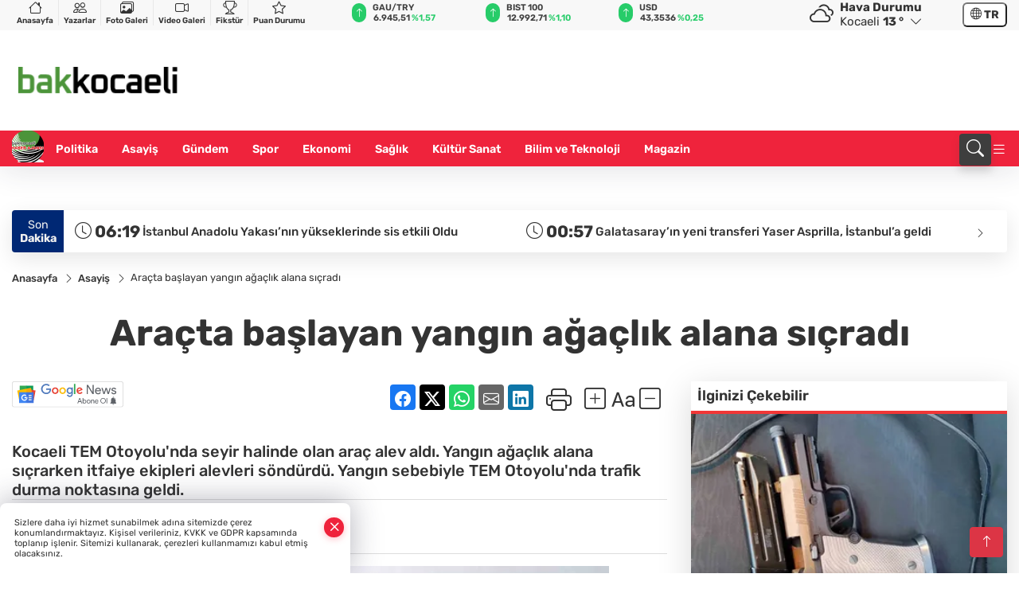

--- FILE ---
content_type: text/html
request_url: https://www.bakkocaeli.com/asayis/aracta-baslayan-yangin-agaclik-alana-sicradi-27771
body_size: 37674
content:
<!DOCTYPE html><html lang="tr"><head>
	<meta charset="utf-8">
	<meta content="ie=edge" http-equiv="x-ua-compatible">
	<meta content="width=device-width, initial-scale=1, shrink-to-fit=no" name="viewport">
	<link rel="canonical" href="https://www.bakkocaeli.com/asayis/aracta-baslayan-yangin-agaclik-alana-sicradi-27771">
	<meta name="robots" content="max-image-preview:large">
	<link rel="amphtml" href="https://www.bakkocaeli.com/amp/asayis/aracta-baslayan-yangin-agaclik-alana-sicradi-27771">
	<meta property="og:title" content="Araçta başlayan yangın ağaçlık alana sıçradı - Bakkocaeli">
	<meta name="title" content="Araçta başlayan yangın ağaçlık alana sıçradı - Bakkocaeli">
	<meta name="datePublished" content="2024-07-02T20:02:00+0300">
	<meta name="dateModified" content="2024-07-02T20:02:00+0300">
	<meta name="articleSection" content="news">
	<meta name="articleAuthor" content="Haber Merkezi">
	<meta property="og:image" content="https://www.bakkocaeli.com/cdn/gQCaBAvBOtBDrePWfEDFbg0FXhg=/1200x630/webp/2024/07/02/aracta-baslayan-yangin-agaclik-alana-sicradi_large.webp">
	<meta property="og:image:width" content="1200">
    <meta property="og:image:height" content="630">
	<meta name="twitter:card" content="summary_large_image">
	<meta name="twitter:image" content="https://www.bakkocaeli.com/cdn/gQCaBAvBOtBDrePWfEDFbg0FXhg=/1200x630/webp/2024/07/02/aracta-baslayan-yangin-agaclik-alana-sicradi_large.webp">
	<link href="https://www.bakkocaeli.com/static/2025/05/30/kess-n-kar4e-1748596490-35-x80.png" rel="icon" type="image/png">


	<link href="https://www.bakkocaeli.com/assets/fonts/bs-icons.css" rel="preload" as="style" type="text/css">
	<link href="https://www.bakkocaeli.com/assets/fonts/bs-icons.css" rel="stylesheet" type="text/css">

	<link href="https://www.bakkocaeli.com/assets/css/base.min.css" rel="preload" as="style" type="text/css">
	<link href="https://www.bakkocaeli.com/assets/css/base.min.css" rel="stylesheet" type="text/css">

	<link href="https://www.bakkocaeli.com/assets/css/helper.min.css" rel="preload" as="style" type="text/css">
	<link href="https://www.bakkocaeli.com/assets/css/helper.min.css" rel="stylesheet" type="text/css">
	
	<title>Araçta başlayan yangın ağaçlık alana sıçradı - Bakkocaeli</title>
	<meta name="description" content="Kocaeli TEM Otoyolu'nda seyir halinde olan araç alev aldı. Yangın ağaçlık alana sıçrarken itfaiye ekipleri alevleri söndürdü. Yangın sebebiyle TEM Otoyolu'nda trafik durma noktasına geldi.">

	<link rel="preload" crossorigin="anonymous" as="font" type="font/woff2" href="https://www.bakkocaeli.com/assets/fonts/rubik/iJWEBXyIfDnIV7nEnX661A.woff2">
	<link rel="preload" crossorigin="anonymous" as="font" type="font/woff2" href="https://www.bakkocaeli.com/assets/fonts/rubik/iJWEBXyIfDnIV7nEnXC61F3f.woff2">
	<link rel="preload" crossorigin="anonymous" as="font" type="font/woff2" href="https://www.bakkocaeli.com/assets/fonts/rubik/iJWKBXyIfDnIV7nBrXw.woff2">
	<link rel="preload" crossorigin="anonymous" as="font" type="font/woff2" href="https://www.bakkocaeli.com/assets/fonts/rubik/iJWKBXyIfDnIV7nPrXyi0A.woff2">
	<link href="https://www.bakkocaeli.com/assets/fonts/rubik/fonts.min.css" rel="stylesheet">

	<script>
		function onError() {
			this.onerror = null;
			for(var i = 0; i < this.parentNode.children.length - 1; i++) {
			this.parentNode.children[i].srcset = this.src;
			}
		}
	</script>

	
	
		<style>
.logo img {
    width: 200px !important;
    height: 150px !important;
    object-fit: contain !important;
    object-position: left !important;
}
</style>


	<!-- Global site tag (gtag.js) - Google Analytics -->
	<script async="" src="https://www.googletagmanager.com/gtag/js?id=G-WDQ21VBEDF"></script>
	<script>
	window.dataLayer = window.dataLayer || [];
	function gtag(){dataLayer.push(arguments);}
	gtag('js', new Date());
	var analyticsGA4Code = 'G-WDQ21VBEDF';
	gtag('config', 'G-WDQ21VBEDF');
	</script>

	<script type="application/ld+json">
		{"@context":"https://schema.org","@type":"NewsMediaOrganization","name":"Bakkocaeli","url":"https://www.bakkocaeli.com/","logo":{"@type":"ImageObject","url":"https://www.bakkocaeli.com/static/2025/05/29/indir-1748519498-513-x80.png","width":160,"height":90},"sameAs":["https://www.facebook.com/profile.php?id=61558552340020","https://twitter.com/","https://www.instagram.com/bakkocaeli_ulusal/","https://www.youtube.com/results?search_query=bakkocaeli+haber+ajans%C4%B1","https://web.tv/"]}
	</script>

	<script type="application/ld+json">
		{"@context":"https://schema.org","@type":"WebPage","name":"Bakkocaeli","url":"https://www.bakkocaeli.com/","description":"“Tarafsız, Hızlı ve Güvenilir Haber!”","breadcrumb":{"@type":"BreadcrumbList","itemListElement":[{"@type":"ListItem","position":1,"name":"Anasayfa","item":"https://www.bakkocaeli.com/"}]}}
	</script>

	<script type="application/ld+json">
		{"type":"siteInfo","name":"Bakkocaeli","url":"https://www.bakkocaeli.com/","description":"“Tarafsız, Hızlı ve Güvenilir Haber!”","logo":"https://www.bakkocaeli.com/static/2025/05/29/indir-1748519498-513-x80.png","socialMedia":{"facebookUrl":"https://www.facebook.com/profile.php?id=61558552340020","twitterUrl":"https://twitter.com/","webTvUrl":"https://web.tv/","youtubeUrl":"https://www.youtube.com/results?search_query=bakkocaeli+haber+ajans%C4%B1","instagramUrl":"https://www.instagram.com/bakkocaeli_ulusal/"}}
	</script>
	
	<script type="application/ld+json">
		{"type":"analyticsGA4Code","analyticsGA4Code":"G-WDQ21VBEDF"}
	</script>
</head>
<body style="background-color: #ffffff;">


	<script>
		let refreshTime = "180";
	</script>

<script>
	if(typeof refreshTime !== 'undefined') {
		setTimeout(function(){
			window.location.reload(1);
		}, refreshTime * 1000);
	}
</script>


	<div class="page"> 
		  <style>/* header 2 */
#T3HeaderAdContainer{width: 728px;}
.header2 .top-header{background:#f8f8f8;min-height: 38px;}
.header2 .ecolistsm,.header2 .ecolistsm  span{display:flex;align-items:center;} 
.header2 .ecolistsm .owl-item > .green .iconic{background:#27cc69;color:#fff;border-radius:16px;padding:5px 3px;}
.header2 .ecolistsm .owl-item > .green .info{padding:3px 8px;}
.header2 .ecolistsm .owl-item .title{font-size:11px;font-weight:600;display:block!important;}
.header2 .ecolistsm .owl-item > .red .iconic{background:#f13636;color:#fff;border-radius:16px;padding:5px 3px;}
.header2 .ecolistsm .owl-item > .red .info{padding:3px 8px;}
.header2 .ecolistsm .owl-item > .gray .iconic{background:#999;color:#fff;border-radius:16px;padding:5px 3px;}
.header2 .ecolistsm .owl-item > .gray .info{padding:3px 8px;}
.header2 .ecolistsm .owl-nav{display: none;}
.header2 .ecolistsm{justify-content:space-between;}
.header2 .ecolistsm span{cursor:pointer;margin-right:8px}
.header2 .ecolistsm span:last-child{margin-right:0px}
.header2 .ecolistsm span .info span,.header2 .ecolistsm span .info small{display:block;color:#3e3e3e;}
.header2 .ecolistsm .iconic{font-size:12px;}
.header2 .latestprice,.header2 .latestpercent{font-size:11px;float:left;margin:0 1px;font-weight:600;}
.header2 .green .latestpercent{color:#26cc69!important;}
.header2 .red .latestpercent{color:#ff5c5c!important;}
.header2 .bottom-header,.header2 .breakinglist{background:#ef233c;}
.bottom-header{height:45px;}
.header2 .main-menu a{color:#fff;padding:15px;}
.header2 .main-menu > ul > li:hover > a:before{border-color:#fff;}
.header2 .searchbox-icon,.header2 .searchbox-submit{background:#3e3e3e;box-shadow:0 7px 11px #3e3e3e2e;}
.header2 .searchbox .ovhid{position:absolute;display:none;right:15px;top:100%;width:100%;max-width:320px;transition:.7s;z-index:90;padding:10px;background:#fff;border-radius:4px;box-shadow:0 7px 11px #3e3e3e2e}
.header2 .searchbox{position:unset;width:auto;}
.header2 .searchbox.searchbox-open .ovhid{display:block;}
.header2 .searchbox-input{padding:8px;}
.header2 .searchbox-icon,.header2 .searchbox-submit{right: 15px;}
.header2 .mobile-menu{background:#ef233c;}
.header2 .mobile-menu a{color:#fff;}
.header2 .mobile-menu li{border-bottom:1px solid #ce1128;}
.header2 .mobile-menu .menulist .sub-menu u{color:#fff;}
.header2 .mobile-menu .topmenu a{border-right:1px solid #ce1128;border-bottom:1px solid #ce1128;}
.header2 .mobile-menu .menulist >ul>li ul{background-color:#ef233c;}
.header2 .mobile-menu .menulist .menu-back{color:#fff;}
.header2 .mobile-menu .menulist .menu-back:before{border-color:#fff;}
.searchbox-open .searchbox-icon{display: none!important;}
/*weather*/
.weather{font-size:15px;}
.weather i{font-size:30px;float:left;margin-right:8px;}
.darkMode .weather .text , .darkMode .weather i{color: #111}
.popener{cursor:pointer;}
.popener i{float:none;font-size:16px;position:absolute;}
.city-pop{position:absolute;background:#fff;z-index:10;padding:15px;box-shadow:-2px 6px 15px rgba(0,0,0,.15);border-radius:6px;display:none;top:100%;}
.city-pop input{border:1px solid #ddd;border-radius:4px;padding:6px;}
.city-pop a{color:#2B2D42;padding:4px 3px;display:block;}
.city-pop ul{max-height:150px;overflow:auto;margin:4px 0 0;}
.city-pop li:not(:last-child){border-bottom:1px solid #efefef;}
.city-pop ul::-webkit-scrollbar{width:6px;background-color:#F5F5F5;}
.city-pop ul::-webkit-scrollbar-thumb{background-color:#333;}
.city-pop ul::-webkit-scrollbar-track{-webkit-box-shadow:inset 0 0 6px rgb(0 0 0 / 30%);background-color:#F5F5F5;}
.backbtn{font-size:2rem;color:#ffffff!important;background:#ef233c;width:40px;height:40px;display:block;text-align:center;border-radius:11px;box-shadow:0 7px 11px #ef233c2e;line-height:40px;display:none;}
@media only screen and (max-width:992px){.backbtn{display:block;}}
/* @media only screen and (max-width:520px){header{position:fixed;width:100%;z-index:90;top:0;}body{margin-top:60px!important;}} */
@media only screen and (max-width:520px){body{margin-top: 65px!important;}
.header2{position:fixed;width:100%;z-index:90;top:0;}
} 
.smallmenu{display: flex;}
.smallmenu a{font-size: 10px;text-align: center;padding: 0 6px;    display: block;border-right: 1px solid #e8e8e8;font-weight: 600;}
.smallmenu li:last-child a{border: 0;}
.smallmenu a:hover{color: #ef233c;}
.smallmenu a i{font-size: 17px;display: block;} 
.darkMode .smallmenu a{color: #111;border-color:#42455f;}
.darkMode .header2 .ecolistsm li .info span,.darkMode  .header2 .ecolistsm li .info small{color: #fff;}		
.hovermenu{position: absolute;width: 100%;background:rgba(0,0,0, .93);top:0;left:0;z-index: 80;visibility: hidden;top: -15%;opacity: 0;transition-duration:0.4s;transition-timing-function:cubic-bezier(0.5,0.01,0,1);backdrop-filter: blur(6px);}
.hovermenu.active{visibility:visible;top:0;opacity: 1;}
.hovermenu a{color: #f8f8f8;}
.hovermenu .logo img{max-height: unset;}
.closehover{background:none;border: 0;color: #fff;}
.leftblock,.rightblock{width: 100%;height: 100%;}
.leftblock{background: #1a1a1a;padding: 15px;}
.rightblock{padding: 30px;}
.allmenus{display: flex;flex-wrap: wrap;}
.allmenus > li{width: 33%;margin-bottom: 15px;}
.allmenus .title{color: #fff;font-size: 20px;font-weight: 600;margin-bottom: 15px;display: block;}
.allmenus a{color: #ddd;display: block;padding: 4px 0;font-size: 18px;}
.allmenus a:hover{color: #ef233c;padding-left: 3px;}
.hovermenu .bigtitle{color: #787878;font-size:19px;padding: 6px 0;display: block;margin:12px 0;border-bottom: 2px solid #424242;border-top: 2px solid #424242;font-weight: 800;}
.social-box a{display:block;width:100%;padding:8px;border-radius:6px;margin-bottom:4px;font-size: 16px;font-weight: 500;}
.social-box .facebook{background: linear-gradient(to left, #1877f2,#3b5998);}
.social-box .twitter { background: linear-gradient(to left, #000000, #333333); }
.social-box .instagram{background: linear-gradient(45deg, #f09433 0%,#e6683c 25%,#dc2743 50%,#cc2366 75%,#bc1888 100%);}
.social-box .linkedin{background: linear-gradient(to left, #0a66c2,#3b5998);}
.social-box .youtube{background: linear-gradient(to left, #ee1d52,#ff0000);}
.social-box .webtv{background: linear-gradient(to left, #1d2c49,#0b1d3b);}
.social-box .webtv img{filter: brightness(0) invert(1);}
.social-box a:hover{padding-left: 20px;}
.app-box a{margin-bottom: 10px;display: block} 
.largemenu.opened i.bi-list:before, .menuender i:before{content: "\f659";font-size: 15px;width: 20px;height: 20px;line-height: 20px;}
.hoverlay{position:fixed;width:100%;height:100%;top:100px;left:0;z-index:49;}
.menuender{position:absolute;color:#6c6c6c;right:10px;top:10px;cursor:pointer;border:2px solid #6c6c6c;display:inline-block;padding:6px;text-align:center;border-radius:8px;transition: .3s;}
.menuender:hover{color: #efefef;border-color: #efefef;} 
.largemenu i{font-size: 20px!important;line-height: 0;color: #fff;}
.shortmenu a{display:flex;align-items:center;font-size:14px;padding:12px;background:#333;margin:0 0 5px;border-radius:12px;background:#D31027;background:-webkit-linear-gradient(to right,#EA384D 0% ,#D31027 100%);background:linear-gradient(to right,#EA384D 0% ,#D31027 100%);transition: .2s;background-size: 250% 250%;}
.shortmenu i{font-size: 28px;margin-right: 10px;}
.shortmenu a:hover{background-position: 105% 0;}
.hovermenu.white{background: rgba(235,235,235, .93);}
.hovermenu.white .leftblock{    background: #ffffff;}
.hovermenu.white .allmenus .title,.hovermenu.white .allmenus a{color: #333;}
.hovermenu.white .bigtitle{border-color: #ddd;border-width: 1px;font-weight: 500;font-size: 17px;}
/*sadece bu headerde olacak*/
.header2 .searchbox-icon,.header2 .searchbox-submit{background:#3e3e3e;box-shadow:0 7px 11px #3e3e3e2e;}
.header2 .searchbox .ovhid{position:absolute;display:none;right:15px;top:100%;width:100%;max-width:320px;transition:.7s;z-index:90;padding:10px;background:#fff;border-radius:4px;box-shadow:0 7px 11px #3e3e3e2e}
.header2 .searchbox{position:unset;width:auto;}
.header2 .searchbox.searchbox-open .ovhid{display:block;}
.header2 .searchbox-input{padding:8px;}
.header2 .searchbox-icon,.header2 .searchbox-submit{position:unset;}
.main-menu{margin-right: auto;} 
#appFinance .owl-stage-outer{cursor: pointer;}

/* Mobile Fix Menu */
.mobile-fix-menu {
  background-color: #2B2D42 !important;
}
.mobile-fix-menu li a {
  color: #ffffff !important;
}
.mobile-fix-menu li a i {
  color: #ffffff !important;
}
 </style>
<header class="header2">
  <div class="top-header d-none d-lg-block"> 
    <div class="container">
      <div class="row">
        <div class="col-lg-4  d-none d-lg-block">
          <ul class="smallmenu">
            <li><a href="/"><i class="bi bi-house"></i> Anasayfa</a></li>
            <li><a href="/yazarlar"><i class="bi bi-people"></i> Yazarlar</a></li>
            <li><a href="/galeriler"><i class="bi bi-images"></i> Foto Galeri</a></li>
            <li><a href="/videolar"><i class="bi bi-camera-video"></i> Video Galeri</a></li> 
            <li><a href="/fikstur" title="Fikstür"><i class="bi bi-trophy"></i> Fikstür</a></li>
            <li><a href="/puan-durumu" title="puan-durumu"><i class="bi bi-star"></i> Puan Durumu</a></li>
          </ul>
        </div>
        <div class="col-lg-5">
            <ul id="appFinance" onclick="window.open('https://www.bakkocaeli.com/piyasalar','_blank')" class="theme-carousel owl-carousel owl-theme ecolistsm" data-name="number" data-items-xl="3" data-items-lg="3" data-items-md="4" data-items-sm="2" data-items-xs="2" data-nav="false" data-dots="false" data-play="true" data-time="3000" data-loop="true" data-mobilenav="false">  </ul>
          <script>
            let financeCarouselOptions = {loop:true,dots:false,nav:true,items:1,margin:0,autoplay: true, autoplaySpeed: 200,responsive:{0:{items:2},390:{items:2},550:{items:3},768:{items:3},1000:{items:3}}}
          </script>
        
          <script>
	function financeGetter() {
		$.post('/get-market-data', function(data) {
			var htmlFinance = '';
			for(var i in data) {
				if(data[i] && data[i].name) {
					var classFinance = 'green';
					var classFinanceIcon = 'bi-arrow-up';
					let change = '';

					if(data[i].direction !== undefined && data[i].direction !== '') {
						if(data[i].direction === "down") {
							classFinance = 'red';
							classFinanceIcon = 'bi-arrow-down';
						} else if(data[i].percentage == 0) {
							classFinance = 'gray';
							classFinanceIcon = 'bi-arrow-dash';
						}
						classFinanceIcon = '<i class="bi ' + classFinanceIcon + '"></i>';
						change = '<small class="latestpercent">%' + data[i].percentage + '</small>';
					}else{
						classFinance = '';
						classFinanceIcon = '';
					}
					
					htmlFinance += '<span class="' + classFinance + '">';
					if(classFinanceIcon !== '') {
						htmlFinance += '<div class="iconic">'+classFinanceIcon+'</div>';
					}
					htmlFinance += '<div class="info"><span class="title">' + data[i].name + '</span><small class="latestprice">' + data[i].price + '</small>'+change+'</div>';
					htmlFinance += '</span>';
				}
			}
			$('#appFinance').html(htmlFinance);
			if(typeof financeCarouselOptions !== 'undefined') {
				var owl = $('#appFinance');
				owl.trigger('destroy.owl.carousel');
				owl.html(owl.find('.owl-stage-outer').html()).removeClass('owl-loaded');
				owl.owlCarousel(financeCarouselOptions);
			}
		});
	}
	
	var runFunctions = runFunctions || [];
	runFunctions.push('financeGetter');
</script>
        </div>

        <div class="col-lg-2 justify-content-end flex d-none d-lg-flex" id="appWeather">
          <div class="weather d-flex">
            <div class="icon">
              <i id="weatherIcon" class=""></i>
            </div>
            <div class="text">
              <b>Hava Durumu</b> 
              <br>
              <span class="popener" id="weatherDetail"> 
              </span>
            </div>
            <div class="city-pop" id="cityPop">
              <input type="text" id="citysearch" onkeyup="weatherCitiesSearch()" autocomplete="false" placeholder="Arama" title="Arama">
              <ul class="cities-list" id="citiesList">
              </ul>
            </div>
          </div>
        </div>
        <script>
          var weatherSelectedCity = '41';
        </script>
        <script>
	var weatherCities = false;
	var weatherData = {};
	function weatherGetter() {
		$.post('/get-weather-data', function(data) {
			var weatherCitiesList = '';
			
			for(var i in data) {
				weatherData[data[i].city_id] = data[i];
				weatherData[data[i].city_id]['lowerName'] = trLowercase(data[i].city_name);

				weatherCitiesList += '<li onclick="weatherChangeCity(' + data[i].city_id + ')"><a href="javascript:;">' + data[i].city_name + '</a></li>';
			}

			$('#citiesList').html(weatherCitiesList);

			weatherChangeCity(weatherSelectedCity);
		});
	}

	function weatherChangeCity(cityId) {
		if(cityId != weatherSelectedCity) {
			weatherSelectedCity = cityId;
		}
		if(typeof weatherData[cityId] !== 'undefined' && typeof weatherData[cityId].city_name !== 'undefined') {
			$('#weatherDetail').html('<span>' + weatherData[cityId].city_name + '</span>&nbsp;<b><span>' + Math.round(weatherData[cityId].temp) + ' &deg;</b>&nbsp;&nbsp;<i class="bi bi-chevron-down"></i>');
			$('#weatherIcon').attr('class', weatherIcon(weatherData[cityId].icon));
			$('#cityPop').hide();
		}
	}

	function weatherCitiesSearch() {
		var searchKey = trLowercase($('#citysearch').val());
		let filteredCities = [];
		for(var i in weatherData) {
			let cityName = weatherData[i].city_name.toLocaleLowerCase('tr');
			if(cityName.includes(searchKey.toLocaleLowerCase('tr'))) {
				filteredCities[weatherData[i].city_id] = weatherData[i].city_name;
			}
		}

		var weatherCitiesList = '';
		for (const key in filteredCities) {
			weatherCitiesList += '<li onclick="weatherChangeCity(' + key + ')"><a href="javascript:;">' + filteredCities[key] + '</a></li>';
		}
		
		$('#citiesList').html(weatherCitiesList);
	}

	function weatherIcon(type) {
		var shownIcon = 'bi bi-';
		if (type === '01d') {
			shownIcon += 'sun';
		}
		// 10d => hafif yağmur, Şiddetli Yağmur, orta yağmur,
		else if (type === '10d') {
			shownIcon += 'cloud-rain';
		}
		// 03d => parçalı az bulutlu,
		else if (type === '03d') {
			shownIcon += 'cloud-sun';
		}
		// 02d => az bulutlu,
		else if (type === '02d') {
			shownIcon += 'cloud';
		}
		// 04d => parçalı bulutlu, kapalı 
		else if (type === '04d') {
			shownIcon += 'clouds';
		}		
		else if (type === '13d') {
			shownIcon += 'cloud-snow';
		}

		return shownIcon;
	}
	
	var runFunctions = runFunctions || [];
	runFunctions.push('weatherGetter');
</script>
        <div class="col-sm-1 justify-content-end flex align-items-center">
          <div class="langmenu notranslate">
    <button class="selectedLanguage">
        <i class="bi bi-globe"></i> <strong class="translatedLanguage">TR</strong>
    </button>
    <div class="langlist">
        <div onclick="selectLang('tr')" class="lang-en lang-select">Türkçe</div>
        <div onclick="selectLang('en')" class="lang-es lang-select">English</div>
        <div onclick="selectLang('ru')" class="lang-es lang-select">Русский</div>
        <div onclick="selectLang('fr')" class="lang-es lang-select">Français</div>
        <div onclick="selectLang('ar')" class="lang-es lang-select">العربية</div>
        <div onclick="selectLang('de')" class="lang-es lang-select">Deutsch</div>
        <div onclick="selectLang('es')" class="lang-es lang-select">Español</div>
        <div onclick="selectLang('ja')" class="lang-es lang-select">日本語</div>
        <div onclick="selectLang('zh-CN')" class="lang-es lang-select">中文</div>
    </div>
</div>
        </div>
      </div>
    </div>
  </div>

  <div class="mid-header">
    <div class="container">
      <div class="d-flex justify-content-between align-items-center">
        <a class="backbtn" id="mobileBackButton" title="Geri Dön" href="javascript:;" onclick="window.history.back();"><i class="bi bi-arrow-left"></i></a>
        <script>
  if(window.location.pathname === "/") {
    document.getElementById("mobileBackButton").style.display = "none";
  }else if(window.screen.width < 992){
    document.getElementById("mobileBackButton").style.display = "block";
  }else if(window.screen.width > 992 && window.location.pathname !== "/"){
    document.getElementById("mobileBackButton").style.display = "none";
  }
</script>
        <div class="logo" itemscope="" itemtype="https://schema.org/ImageObject">
            <a href="https://www.bakkocaeli.com">
              <img src="https://www.bakkocaeli.com/static/2025/05/29/indir-1748519498-513-x80.png" alt="Bakkocaeli" loading="lazy" width="160" height="90" itemprop="contentUrl">
            </a>
            <script>
              let mobileHeaderLogo = 'https://www.bakkocaeli.com/static/2025/05/29/indir-1748519498-513-x80.png';
              let headerLogo = 'https://www.bakkocaeli.com/static/2025/05/29/indir-1748519498-513-x80.png';
            </script>
            <script>
  var haderMobileCheck = false;
  (function (a) {
    if (
      /(android|bb\d+|meego).+mobile|avantgo|bada\/|blackberry|blazer|compal|elaine|fennec|hiptop|iemobile|ip(hone|od)|iris|kindle|lge |maemo|midp|mmp|mobile.+firefox|netfront|opera m(ob|in)i|palm( os)?|phone|p(ixi|re)\/|plucker|pocket|psp|series(4|6)0|symbian|treo|up\.(browser|link)|vodafone|wap|windows ce|xda|xiino/i
      .test(a) ||
      /1207|6310|6590|3gso|4thp|50[1-6]i|770s|802s|a wa|abac|ac(er|oo|s\-)|ai(ko|rn)|al(av|ca|co)|amoi|an(ex|ny|yw)|aptu|ar(ch|go)|as(te|us)|attw|au(di|\-m|r |s )|avan|be(ck|ll|nq)|bi(lb|rd)|bl(ac|az)|br(e|v)w|bumb|bw\-(n|u)|c55\/|capi|ccwa|cdm\-|cell|chtm|cldc|cmd\-|co(mp|nd)|craw|da(it|ll|ng)|dbte|dc\-s|devi|dica|dmob|do(c|p)o|ds(12|\-d)|el(49|ai)|em(l2|ul)|er(ic|k0)|esl8|ez([4-7]0|os|wa|ze)|fetc|fly(\-|_)|g1 u|g560|gene|gf\-5|g\-mo|go(\.w|od)|gr(ad|un)|haie|hcit|hd\-(m|p|t)|hei\-|hi(pt|ta)|hp( i|ip)|hs\-c|ht(c(\-| |_|a|g|p|s|t)|tp)|hu(aw|tc)|i\-(20|go|ma)|i230|iac( |\-|\/)|ibro|idea|ig01|ikom|im1k|inno|ipaq|iris|ja(t|v)a|jbro|jemu|jigs|kddi|keji|kgt( |\/)|klon|kpt |kwc\-|kyo(c|k)|le(no|xi)|lg( g|\/(k|l|u)|50|54|\-[a-w])|libw|lynx|m1\-w|m3ga|m50\/|ma(te|ui|xo)|mc(01|21|ca)|m\-cr|me(rc|ri)|mi(o8|oa|ts)|mmef|mo(01|02|bi|de|do|t(\-| |o|v)|zz)|mt(50|p1|v )|mwbp|mywa|n10[0-2]|n20[2-3]|n30(0|2)|n50(0|2|5)|n7(0(0|1)|10)|ne((c|m)\-|on|tf|wf|wg|wt)|nok(6|i)|nzph|o2im|op(ti|wv)|oran|owg1|p800|pan(a|d|t)|pdxg|pg(13|\-([1-8]|c))|phil|pire|pl(ay|uc)|pn\-2|po(ck|rt|se)|prox|psio|pt\-g|qa\-a|qc(07|12|21|32|60|\-[2-7]|i\-)|qtek|r380|r600|raks|rim9|ro(ve|zo)|s55\/|sa(ge|ma|mm|ms|ny|va)|sc(01|h\-|oo|p\-)|sdk\/|se(c(\-|0|1)|47|mc|nd|ri)|sgh\-|shar|sie(\-|m)|sk\-0|sl(45|id)|sm(al|ar|b3|it|t5)|so(ft|ny)|sp(01|h\-|v\-|v )|sy(01|mb)|t2(18|50)|t6(00|10|18)|ta(gt|lk)|tcl\-|tdg\-|tel(i|m)|tim\-|t\-mo|to(pl|sh)|ts(70|m\-|m3|m5)|tx\-9|up(\.b|g1|si)|utst|v400|v750|veri|vi(rg|te)|vk(40|5[0-3]|\-v)|vm40|voda|vulc|vx(52|53|60|61|70|80|81|83|85|98)|w3c(\-| )|webc|whit|wi(g |nc|nw)|wmlb|wonu|x700|yas\-|your|zeto|zte\-/i
      .test(a.substr(0, 4))) haderMobileCheck = true;
  })(navigator.userAgent || navigator.vendor || window.opera);

  if (typeof mobileHeaderLogo !== 'undefined') {
    var img = document.querySelector('.logo img');

    if (haderMobileCheck && mobileHeaderLogo !== '') {
      img.src = mobileHeaderLogo;
    } else if (mobileHeaderLogo !== '') {
      img.src = headerLogo;
    }
  }
  
  if (typeof siteMobileFooterLogo !== 'undefined') {
    var img = document.querySelector('#logoFooter img');
    if (haderMobileCheck && siteMobileFooterLogo !== '') {
      img.src = siteMobileFooterLogo;
    } else if (siteMobileFooterLogo !== '') {
      img.src = footerLogo;
    }
  }
</script>
        </div>


        <div class="tool d-flex d-lg-none vt-center">
              <div class="langmenu notranslate">
    <button class="selectedLanguage">
        <i class="bi bi-globe"></i> <strong class="translatedLanguage">TR</strong>
    </button>
    <div class="langlist">
        <div onclick="selectLang('tr')" class="lang-en lang-select">Türkçe</div>
        <div onclick="selectLang('en')" class="lang-es lang-select">English</div>
        <div onclick="selectLang('ru')" class="lang-es lang-select">Русский</div>
        <div onclick="selectLang('fr')" class="lang-es lang-select">Français</div>
        <div onclick="selectLang('ar')" class="lang-es lang-select">العربية</div>
        <div onclick="selectLang('de')" class="lang-es lang-select">Deutsch</div>
        <div onclick="selectLang('es')" class="lang-es lang-select">Español</div>
        <div onclick="selectLang('ja')" class="lang-es lang-select">日本語</div>
        <div onclick="selectLang('zh-CN')" class="lang-es lang-select">中文</div>
    </div>
</div>
          <a class="mobile-act" href="javascript:;" title="Menu"><i class="gg-menu"></i></a>
        </div>
      </div>
    </div>
 <div class="hovermenu ">
   <span class="menuender"><i class="bi bi-x"></i></span>
   <div class="container">
     <div class="row">
       <div class="col-lg-3"> 
         <div class="leftblock">
          <div class="logo" itemscope="" itemtype="https://schema.org/ImageObject">
           <a href="https://www.bakkocaeli.com"><img src="https://www.bakkocaeli.com/static/2025/05/29/indir-1748519498-513-x80.png" alt="logo" loading="lazy" width="160" height="90" itemprop="contentUrl"></a>
          </div> 
          <div class="social-box">
            <span class="bigtitle">Bizi Takip Edin!</span>
            <a href="https://www.facebook.com/profile.php?id=61558552340020" target="_blank" class="facebook" title="Facebook"><i class="bi bi-facebook"></i> Facebook</a>
            <a href="https://twitter.com/" target="_blank" class="twitter" title="X"><i class="bi bi-twitter-x"></i> x.com</a>
            <a href="https://www.instagram.com/bakkocaeli_ulusal/" target="_blank" class="instagram" title="Instagram"><i class="bi bi-instagram"></i> Instagram</a>
            <a href="https://www.linkedin.com/" target="_blank" class="linkedin" title="Linkedin"><i class="bi bi-linkedin"></i> Linkedin</a>
            <a href="https://www.youtube.com/results?search_query=bakkocaeli+haber+ajans%C4%B1" target="_blank" class="youtube" title="Youtube"><i class="bi bi-youtube"></i> Youtube</a>
            <a href="https://web.tv/" target="_blank" class="webtv" title="Web.tv"><img src="https://www.bakkocaeli.com/assets/images/webtvicon.svg" width="25" height="25" alt="webtvicon" loading="lazy"> Web.tv</a>
           </div>
            <div class="app-box downloadLinksForMobiles">
              <span class="bigtitle">Uygulamalarımız</span>
                <a href="https://apps.apple.com/tr/app/bak-kocaeli/id6748680484?l=tr" target="_blank" title="AppStore">
                  <img loading="lazy" src="https://www.bakkocaeli.com/assets/images/appstore.png" alt="appstore" width="150" height="45">
                </a>
                <a href="https://play.google.com/store/apps/details?id=com.haberyazilimi.bakkocaeli&amp;hl=tr" target="_blank" title="Google Play">
                  <img loading="lazy" src="https://www.bakkocaeli.com/assets/images/googleplay.png" alt="googleplay" width="150" height="45">
                </a> 
            </div>
        </div>
       </div>
       <div class="col-lg-6">
         <div class="rightblock">
        <ul class="allmenus">
          <li><span class="title">Haberler</span>
        
            <ul>
                <li><a href="https://www.bakkocaeli.com/politika" title="Haberler">Politika</a></li>
                <li><a href="https://www.bakkocaeli.com/spor" title="Haberler">Spor</a></li>
                <li><a href="https://www.bakkocaeli.com/asayis" title="Haberler">Asayiş</a></li>
                <li><a href="https://www.bakkocaeli.com/ekonomi" title="Haberler">Ekonomi</a></li>
                <li><a href="https://www.bakkocaeli.com/saglik" title="Haberler">Sağlık</a></li>
                <li><a href="https://www.bakkocaeli.com/egitim" title="Haberler">Eğitim</a></li>
                <li><a href="https://www.bakkocaeli.com/kultur-sanat" title="Haberler">Kültür Sanat</a></li>
                <li><a href="https://www.bakkocaeli.com/cevre" title="Haberler">Çevre</a></li>
                <li><a href="https://www.bakkocaeli.com/bilim-ve-teknoloji" title="Haberler">Bilim ve Teknoloji</a></li>
                <li><a href="https://www.bakkocaeli.com/magazin" title="Haberler">Magazin</a></li>
                <li><a href="https://www.bakkocaeli.com/dunya" title="Haberler">Dünya</a></li>
                <li><a href="https://www.bakkocaeli.com/gundem" title="Haberler">Gündem</a></li>
                <li><a href="https://www.bakkocaeli.com/roportaj" title="Haberler">Röportaj</a></li>
                <li><a href="https://www.bakkocaeli.com/haber-arsivi" title="Haberler">Haber Arşivi</a></li>
            </ul>
          </li>
          <li><span class="title">Foto Galeri</span>
         
            <ul>
                <li><a href="https://www.bakkocaeli.com/galeriler/gundem-19" title="Fotoğraflar">Gündem</a></li>
                <li><a href="https://www.bakkocaeli.com/galeriler/galeri-haber-20" title="Fotoğraflar">Galeri Haber</a></li>
            </ul>
          </li>
          <li><span class="title">Video Galeri</span>
          
            <ul>
                <li><a href="https://www.bakkocaeli.com/videolar/gundem-21" title="Videolar">Gündem</a></li>
                <li><a href="https://www.bakkocaeli.com/videolar/video-haber-22" title="Videolar">Video Haber</a></li>
            </ul>
          </li>
       
           
        </ul>
         </div>
         
       </div>
       <div class="col-lg-3"> 
      <div class="leftblock">
        <span class="bigtitle">Hızlı Menü</span>
         <ul class="shortmenu">
           <li><a href="/yazarlar" title="Yazarlar"><i class="bi bi-people-fill"></i> Yazarlar</a></li>
           <li><a href="/galeriler" title="Foto Galeri"><i class="bi bi-image-fill"></i> Foto Galeri</a></li>
           <li><a href="/videolar" title="Video Galeri"><i class="bi bi-camera-video-fill"></i> Video Galeri</a>
           </li><li><a href="/gazeteler" title="Gazeteler"><i class="bi bi-newspaper"></i> Gazeteler</a></li>
           <li><a href="#." title="Yayınlar"><i class="bi bi-file-earmark-text-fill"></i> Yayınlar</a></li>
           <!-- <li><a href="#." title="Sinema"><i class="bi bi-camera-reels-fill"></i> Sinema</a></li> -->
           <li><a href="/fikstur" title="Fikstür"><i class="bi bi-trophy-fill"></i> Fikstür</a></li>
           <li><a href="/puan-durumu" title="puan-durumu"><i class="bi bi-star-fill"></i> Puan Durumu</a></li>
           <li><a href="/nobetci-eczaneler" title="Nöbetçi Eczaneler"><i class="bi bi-bag-plus-fill"></i> Nöbetçi Eczaneler</a></li>
         </ul> 
       </div>
    </div>
     </div>
   </div>
  




 </div>
 <script>
  // mobile drag-drop refresh script finished
  function initMegaMenu() {
    var el = $('.largemenu'); 
    var fel = $('.hovermenu');
    el.on("click", function(){
      toggleMegaMenu();
    }); 
    $("body").delegate(".hoverlay, .menuender","click",function(){
            el.removeClass("opened")
          $(".hovermenu.active").removeClass("active");
          $(".hoverlay").remove();
    })
  }
  var runFunctions = runFunctions || [];
	runFunctions.push('initMegaMenu');

  function toggleMegaMenu() {
    var el = $('.largemenu'); 
    var fel = $('.hovermenu');
    if(el.hasClass("opened")){
            el.removeClass("opened");
            fel.toggleClass('active');
            $(".hoverlay").remove();
        }else{
            el.addClass("opened")
            fel.toggleClass('active')
        }
  }
  
</script>


  </div>
  <div class="bottom-header  d-none d-lg-block">
    <div class="container relative d-flex justify-content-between align-items-center">
      <nav class="main-menu">
        <ul>
            <li class="d-none d-lg-block">
               <a style="padding: 0;" href="/"><img style="max-height: 40px; max-width: 40px; " src="https://www.bakkocaeli.com/static/2025/05/30/kess-n-kar4e-1748596490-35-x80.png" alt="Ana Sayfa"></a>
            </li>
            <li>
              <a href="https://www.bakkocaeli.com/politika" title="Politika" target="_blank">
                Politika
              </a>
            </li>
            <li>
              <a href="https://www.bakkocaeli.com/asayis" title="Asayiş" target="_blank">
                Asayiş
              </a>
            </li>
            <li>
              <a href="https://www.bakkocaeli.com/gundem" title="Gündem" target="_blank">
                Gündem
              </a>
            </li>
            <li>
              <a href="https://www.bakkocaeli.com/spor" title="Spor" target="_blank">
                Spor
              </a>
            </li>
            <li>
              <a href="https://www.bakkocaeli.com/ekonomi" title="Ekonomi" target="_blank">
                Ekonomi
              </a>
            </li>
            <li>
              <a href="https://www.bakkocaeli.com/saglik" title="Sağlık" target="_blank">
                Sağlık
              </a>
            </li>
            <li>
              <a href="https://www.bakkocaeli.com/kultur-sanat" title="Kültür Sanat" target="_blank">
                Kültür Sanat
              </a>
            </li>
            <li>
              <a href="https://www.bakkocaeli.com/bilim-ve-teknoloji" title="Bilim ve Teknoloji" target="_blank">
                Bilim ve Teknoloji
              </a>
            </li>
            <li>
              <a href="https://www.bakkocaeli.com/magazin" title="Magazin" target="_blank">
                Magazin
              </a>
            </li>
        </ul>
      </nav>
      <script type="application/ld+json">
        {"type":"menu","menu":[{"title":"Politika","link":"https://www.bakkocaeli.com/politika","hasSubItems":false,"subItems":[]},{"title":"Asayiş","link":"https://www.bakkocaeli.com/asayis","hasSubItems":false,"subItems":[]},{"title":"Gündem","link":"https://www.bakkocaeli.com/gundem","hasSubItems":false,"subItems":[]},{"title":"Spor","link":"https://www.bakkocaeli.com/spor","hasSubItems":false,"subItems":[]},{"title":"Ekonomi","link":"https://www.bakkocaeli.com/ekonomi","hasSubItems":false,"subItems":[]},{"title":"Sağlık","link":"https://www.bakkocaeli.com/saglik","hasSubItems":false,"subItems":[]},{"title":"Kültür Sanat","link":"https://www.bakkocaeli.com/kultur-sanat","hasSubItems":false,"subItems":[]},{"title":"Bilim ve Teknoloji","link":"https://www.bakkocaeli.com/bilim-ve-teknoloji","hasSubItems":false,"subItems":[]},{"title":"Magazin","link":"https://www.bakkocaeli.com/magazin","hasSubItems":false,"subItems":[]}]}
      </script>


  
      <form class="searchbox" action="/arama" method="get">
        <div class="ovhid">
          <input type="text" id="searchbox-kind" name="tur" class="searchbox-kind d-none" value="1" onkeypress="removeScriptTagsInputs()">
          <input type="text" id="searchbox-date" name="tarih" class="searchbox-date d-none" onkeypress="removeScriptTagsInputs()">
          <input type="search" placeholder="Aramak istediğiniz kelimeyi yazın..." name="ara" class="searchbox-input" onkeypress="removeScriptTagsInputs()">
          <input type="text" name="from" class="searchbox-where d-none" value="header" onkeypress="removeScriptTagsInputs()">
        </div>
        <button type="submit" class="searchbox-submit d-none" onclick="removeScriptTagsInputs()"></button>
        <span class="searchbox-icon"><i class=" bi bi-search" aria-hidden="true"></i></span>
  
      </form>
       <a href="#." title="Menü" class="largemenu d-none d-lg-block"> <i class="bi bi-list"></i></a>

    </div>

  </div>

  
  <div class="mobile-menu">
    <div class="topmenu">
        <a href="/"><i class="bi bi-house"></i> Anasayfa</a>
          <a href="/yazarlar"><i class="bi bi-people"></i> Yazarlar</a>
          <a href="/galeriler"><i class="bi bi-images"></i> Foto Galeri</a>
          <a href="/videolar"><i class="bi bi-camera-video"></i> Video Galeri</a>
      </div>
      <div class="menulist"></div>

      <ul>
         <li><a href="/fikstur" title="Fikstür" target="_blank">Fikstür</a></li> 
         <li><a href="/puan-durumu" title="Puan Durumu" target="_blank">Puan Durumu</a></li> 
      </ul>

      <ul>
  <li><a href="/kunye" title="Künye" target="_blank">Künye</a></li>
  <li><a href="/iletisim" title="İletişim" target="_blank">İletişim</a></li>
</ul>
      <div class="social-media">
        <a href="https://www.facebook.com/profile.php?id=61558552340020" title="Facebook"><i class="bi bi-facebook"></i></a>
        <a href="https://twitter.com/" title="X" style="color: black;"><i class="bi bi-twitter-x"></i></a>
        <a href="https://www.instagram.com/bakkocaeli_ulusal/" title="Instagram"><i class="bi bi-instagram"></i></a>
        <a href="https://www.linkedin.com/" target="_blank" title="Linkedin"><i class="bi bi-linkedin"></i></a>
        <a href="https://www.youtube.com/results?search_query=bakkocaeli+haber+ajans%C4%B1" title="Youtube"><i class="bi bi-youtube"></i></a>
        <a href="https://web.tv/" title="Web.tv"><img src="https://www.bakkocaeli.com/assets/images/webtvicon.svg" width="35" height="35" alt="webtvicon"></a>
      </div>
    </div>
  </header>
  
  <div class="mobile-fix-menu d-none">
    <ul>
      <li><a href="https://www.bakkocaeli.com"><i class="bi bi-house"></i><span>Anasayfa</span></a></li>
      <li><a href="javascript:;" onclick="openSearch()"><i class="bi bi-search"></i><span>Haber Ara</span></a></li>
      <li><a href="https://www.bakkocaeli.com/yazarlar"><i class="bi bi-people"></i><span>Yazarlar</span></a></li>
      <li><a href="https://api.whatsapp.com/send?phone=905451054141" title="Whatsapp İhbar Hattı" target="_blank"> <i class="bi bi-whatsapp"></i> <span>İhbar Hattı</span></a></li>
    </ul>
  </div>
  
  <div class="search-overlay dropsearch">
    <a href="javascript:;" class="closesearch" onclick="closeSearch()"> <i class="bi bi-x"></i></a>
    <div class="overlay-content">
      <form role="search" action="/arama" method="GET">
        <div class="form-zone">
          <input class="form-control searchbox-input" type="search" name="ara" id="newsSearch" placeholder="Aradığınız haberi buraya yazın">
          <button class="inline-b" type="submit" onclick="removeScriptTagsInputs()"><i class="bi bi-search"></i></button> 
        </div>
      </form>
    </div>
  </div>
  <script>
    var headerLogoValue = "https://www.bakkocaeli.com/static/2025/05/29/indir-1748519498-513-x80.png";
    var siteTitleValue = "Bakkocaeli";
    var brandUrl = "https://www.bakkocaeli.com/";
  </script>
  <script>
    function removeScriptTagsInputs(e) {
        if(!mainMobileCheck()){
            $("#searchbox-kind").val($('<textarea/>').html($("#searchbox-kind").val()).text().toString().replace( /(<([^>]+)>)/ig, '').replace("alert","").replace("(","").replace(")",""));
            $("#searchbox-date").val($('<textarea/>').html($("#searchbox-date").val()).text().toString().replace( /(<([^>]+)>)/ig, '').replace("alert","").replace("(","").replace(")",""));
            $(".searchbox-input").val($('<textarea/>').html($(".searchbox-input").val()).text().toString().replace( /(<([^>]+)>)/ig, '').replace("alert","").replace("(","").replace(")",""));
        }else{
            $(".form-zone #searchbox-kind").val($('<textarea/>').html($(".form-zone #searchbox-kind").val()).text().toString().replace( /(<([^>]+)>)/ig, '').replace("alert","").replace("(","").replace(")",""));
            $(".form-zone #searchbox-date").val($('<textarea/>').html($(".form-zone #searchbox-date").val()).text().toString().replace( /(<([^>]+)>)/ig, '').replace("alert","").replace("(","").replace(")",""));
            $(".form-zone .searchbox-input").val($('<textarea/>').html($(".form-zone .searchbox-input").val()).text().toString().replace( /(<([^>]+)>)/ig, '').replace("alert","").replace("(","").replace(")",""));
        }
    }

    function setDateForSearch() {
        var endDate = new Date();
        var startDate = new Date();
        startDate.setMonth(startDate.getMonth() - 1);

        var endDay = ("0" + endDate.getDate()).slice(-2);
        var endMonth = ("0" + (endDate.getMonth() + 1)).slice(-2);
        var startDay = ("0" + startDate.getDate()).slice(-2);
        var startMonth = ("0" + (startDate.getMonth() + 1)).slice(-2);

        var dateRange =
            startDate.getFullYear() + "-" + startMonth + "-" + startDay +
            "-" +
            endDate.getFullYear() + "-" + endMonth + "-" + endDay;

        $('#searchbox-date').val(dateRange);
    }


    var runFunctions = runFunctions || [];
    runFunctions.push('setDateForSearch');
</script>
  
  <script type="application/ld+json">
    {"@context":"http://schema.org","@type":"WebSite","name":"Bakkocaeli","description":"“Tarafsız, Hızlı ve Güvenilir Haber!”","url":"https://www.bakkocaeli.com","potentialAction":{"@type":"SearchAction","target":"https://www.bakkocaeli.com/arama?tur=1&ara={search_term}","query-input":"required name=search_term"}}
  </script>
  
    <style>
body{top:0 !important;}
.skiptranslate{display:none;}
.langmenu{position:relative;z-index:45;width:fit-content;}
.langmenu>button{font-size:1.4rem;background:#fff;color:#333;padding:.3rem;border-radius:6px;margin-left:5px;display:block;padding:5px 8px;font-size:1rem;width:fit-content;text-transform:uppercase;}
.langmenu .langlist{position:absolute;background:#fff;border-radius:4px;box-shadow:0px 8px 28px rgba(0,0,0,.3);right:0;display:none;}
.langmenu .langlist div{display:block;border-bottom:1px solid #efefef;padding:.3em .6rem;color:#000;font-size:14px;}
.langmenu .langlist div:last-child{border:0;}
.langlist>div:hover{background-color:#ebe5e5;cursor:pointer;}
.selectedLanguage{font-size: 14px !important;}
#google_translate_element{position:absolute;left:-99999px;top:-99999px;}
</style>

<script src="https://translate.google.com/translate_a/element.js?cb=googleTranslateElementInit"></script>

<div id="google_translate_element"></div>

<script>
  function googleTranslateElementInit() {
    new google.translate.TranslateElement({
      pageLanguage: 'tr',
      layout: google.translate.TranslateElement.FloatPosition.TOP_LEFT
    }, 'google_translate_element');

    let langCookie = Cookies.get('googtrans');
    let [,,selectedLang] = langCookie.toUpperCase().split('/');
    $('.translatedLanguage').html(selectedLang);
  }
  
  setTimeout(googleTranslateElementInit(), 3000);
  
  function TranslateCookieHandler(val) {
    
    let domain = document.domain;

    Cookies.remove('googtrans', { path: '/', domain: '.'+domain })
    Cookies.remove('googtrans', { path: '/', domain: domain.replace('www','') })
    Cookies.remove('googtrans', { path: '/', domain })
    Cookies.remove('googtrans');

    /* Writing down cookies /language_for_translation/the_language_we_are_translating_into */
    Cookies.set("googtrans", val, {domain, path: '/'});
    location.reload(true);
  }

  function selectLang(lang) {
    TranslateCookieHandler('/tr/'+lang);
  }

</script>
 
		<div class="refresher"> 
			
    <div class="container-md relative banner d-none d-xl-block" id="moduleId_718624">
  <div class="left">
        
          <div id="banner_a94337" style="width:160px;height:600px;margin-top:5px;margin-bottom:0px;">
            <a href="#" target="_blank" rel="nofollow noopener noreferrer">
					<img src="https://www.bakkocaeli.com/assets/images/ads/160x600-1.jpg">
				</a>
          </div>
        
  </div>
</div>
    <div class="container-md relative banner d-none d-xl-block" id="moduleId_336189">
  <div class="left">
        
          <div id="banner_a155662" style="width:160px;height:600px;margin-top:5px;margin-bottom:0px;">
            <a href="#" target="_blank" rel="nofollow noopener noreferrer">
					<img src="https://www.bakkocaeli.com/assets/images/ads/160x600-1.jpg">
				</a>
          </div>
        
  </div>
</div>
    <div class="container-md relative banner d-none d-xl-block" id="moduleId_297263">
  <div class="right">
        
          <div id="banner_a574259" style="width:160px;height:600px;margin-top:5px;margin-bottom:0px;">
            <a href="#" target="_blank" rel="nofollow noopener noreferrer">
					<img src="https://www.bakkocaeli.com/assets/images/ads/160x600-1.jpg">
				</a>
          </div>
        
  </div>
</div>
<section class="breadcrumb " style="padding-top:45px; ">
    <div class="container">
        <div class="row ">
            <div class="col-lg-12 ">
                    
<style>
    :root{--newsbg3:#002874;--newstext3:#efefef;--newsdarktext3:#000;}
    .breakingmews-v3{display:flex;box-shadow:0 8px 28px rgba(0,0,0,.1);align-items:center;padding:0 1rem 0 0;border-radius:4px;overflow:hidden;}
    .breakingmews-v3 .item a{font-size:14px;font-weight:500;padding:0 1rem;display:block;color:var(--newsdarktext3);}
    .newstitle-v3 b{display:block;}
    .newstitle-v3{flex-shrink:0;padding:0.6rem;background:var(--newsbg3);color:var(--newstext3);text-align:center;font-size:0.9rem;}
    .breakingnews-v3-wrap{display:flex;width:100%;}
    .breakingnews-v3{width:100%;height:50px;font-size:15px;background:#fff;line-height:50px;padding:0 6px;overflow:hidden;}
    .breakingnews-v3 ul{position:relative;list-style:none;height:100%;padding:0;margin:0;}
    .breakingnews-v3-item{position:absolute;top:0;left:0;width:100%;height:100%;padding-right:0;opacity:0;display:flex;}
    .breakingnews-v3-item a{display:inline-block;width:auto;color:#333;white-space:nowrap;text-decoration:none;transition:.3s all;width:50%;font-weight:500;padding:0 .5rem;}
    .breakingnews-v3-item a:hover{color:var(--newsdarktext3);}
    .breakingnews-v3-time{font-weight:bold;font-size:1.3rem;}
    .fadeInDown{opacity:0;}
    .fadeInDown.run{animation:fadeInDown 0.3s cubic-bezier(0.645,0.045,0.355,1) forwards;}
    .fadeOutDown{opacity:1;}
    .fadeOutDown.run{animation:fadeOutDown 0.3s cubic-bezier(0.645,0.045,0.355,1) forwards;}
    @keyframes fadeInDown{0%{opacity:0;transform:translateY(-30px);}
    100%{opacity:1;transform:translateY(0);}
    }
    @keyframes fadeOutDown{0%{opacity:1;transform:translateY(0);}
    100%{opacity:0;transform:translateY(30px);}
    }
    @keyframes blink{0%,100%{opacity:1;}
    50%{opacity:0;}
    }
    .col-lg-9 .breakingnews-v3-time{font-weight:bold;font-size:1rem;}
    @media(max-width:992px){.newstitle-v3{font-size:13px;}
    .breakingmews-v3 .item a{padding:0 .3rem;}
    }
    @media(max-width:768px){.breakingmews-v3{display:block;padding:0;}
    .breakingmews-v3 .item{border:0!important;max-width:100%;}
    .breakingmews-v3 .item a{padding:.5rem;}
    }
</style>


<div style="visibility: hidden;" id="bNgetter6" class="breakingmews-v3 d-none d-lg-flex mb-4">
    <div class="newstitle-v3">
        <span>Son <b>Dakika</b></span>
    </div>
    <div class="breakingnews-v3-wrap"> 
        <div class="breakingnews-v3"> 
            <ul id="breakingNewsBarModuleContainer_m1769311192919">
                <li class="breakingnews-v3-item">
                    <a class="d-flex gap-3" href="#">
                      <span class="breakingnews-v3-time">
                        <i class="bi bi-clock"></i> 13:18
                      </span> 
                      <span class="breakingnews-v3-title el-1" style="display: block!important;">
                        haberr 1
                      </span>
                    </a>
                    <a class="d-flex gap-3" href="#">
                      <span class="breakingnews-v3-time">
                        <i class="bi bi-clock"></i> 13:18
                      </span> 
                      <span class="breakingnews-v3-title el-1" style="display: block!important;">
                        haberr 2
                      </span>
                    </a>
                </li>
                <li class="breakingnews-v3-item">
                  <a class="d-flex gap-3" href="#">
                    <span class="breakingnews-v3-time">
                      <i class="bi bi-clock"></i> 13:18
                    </span> 
                    <span class="breakingnews-v3-title el-1" style="display: block!important;">
                      haberr 3
                    </span>
                  </a>
                  <a class="d-flex gap-3" href="#">
                    <span class="breakingnews-v3-time">
                      <i class="bi bi-clock"></i> 13:18
                    </span> 
                    <span class="breakingnews-v3-title el-1" style="display: block!important;">
                      haberr 
                    </span>
                  </a>
              </li>
            </ul> 
        </div>
    </div> 
</div>





<script>

function startBreakingNewsTicker() {
    (function(window, document) {
      const animTime = 8000; // Animation time (ms)
      const speed = 100; // Text moving speed (px)
      const limit = 0; // Breakpoint (px)
      let animId;
      let isRunning = false;

      const ticker = document.querySelector('.breakingnews-v3');
      loadTicker();

      function loadTicker() {
        tickerAnim();
        animId = setInterval(tickerAnim, animTime);
        isRunning = true;
      }

      // Animation
      function tickerAnim() {
        const items = ticker.querySelectorAll('.breakingnews-v3-item');
        const running = ticker.querySelector('.run');
        let idx, link, first, next;
        if (!running) {
          first = items[0];
          link = first.querySelector('a');
          first.classList.add('fadeInDown', 'run');
          first.style.zIndex = 1;
          setTimeout(textMove, 1000, link);
        } else {
          for (let i = 0; i < items.length; i++) {
            if (items[i] == running) {
              idx = i; // Get index of active element
              break;
            }
          }
          next = items[(idx + 1) % items.length];
          running.classList.replace('fadeInDown', 'fadeOutDown');
          setTimeout(() => {
            running.classList.remove('fadeOutDown', 'run');
            running.style.zIndex = 0;
            link = running.querySelector('a');
            link.style.transform = 'none';
            next.classList.add('fadeInDown', 'run');
            next.style.zIndex = 1;
            link = next.querySelector('a');
            setTimeout(textMove, 1000, link);
          }, 300);
        }
      }

      // Text animation
      function textMove(elm) {
        const move = elm.parentNode.clientWidth - elm.clientWidth;
        if (move < 0) {
          elm.style.transform = 'translateX(' + move + 'px)';
          elm.style.transitionDuration = Math.abs(move) / speed + 's';
        }
      }

      // Runs when window is resized
      window.addEventListener('resize', () => {
        const windowWidth = window.innerWidth;
        if (windowWidth <= limit) {
          ticker.style.display = 'none';
          clearInterval(animId);
          isRunning = false;
        } else {
          if (!isRunning) {
            ticker.style.display = 'block';
            animId = setInterval(tickerAnim, animTime);
            isRunning = true;
          }
        }
      });
    })(window, document);
  }

  function breakingNewsBarGetter6() {
    var screenWidth = window.innerWidth || document.documentElement.clientWidth || document.body.clientWidth;
    let params = {breakingNewsSource: 1 };
    const moduleId = 'm1769311192919'
    const targetDivId = "breakingNewsBarModuleContainer_" + moduleId
      $.post('/get-breaking-news', params , function (data) {
        let nxt = false
        var breakingNewsItemHtml = '';
        let link = 'javascript:;';
        let target = '';
        for (var i in data.news) {
          if (nxt) {
            nxt = false
            continue
          }
          if(params.breakingNewsSource == 1) {
            link = data.news[i].link;
            target = ' target="_blank" ';
          }
          breakingNewsItemHtml += '<li class="breakingnews-v3-item">';
          breakingNewsItemHtml += '  <a  class="d-flex gap-3" href="' + link + '" '+target+' title="' + data.news[i].title + '">';
          breakingNewsItemHtml += '    <span class="breakingnews-v3-time"> ' 
          breakingNewsItemHtml +=       '<i class="bi bi-clock"></i> '+ " " + data.news[i].ctime  + " "
          breakingNewsItemHtml +=     ' </span> ';
          breakingNewsItemHtml +=     '<span class="breakingnews-v3-title el-1" style="display: block!important;">' + " "
          breakingNewsItemHtml +=      "&nbsp;" + data.news[i].title    
          breakingNewsItemHtml +=     '</span>'
          breakingNewsItemHtml += ' </a>';
          if (data.news[Number(i)+1]) {
            link = data.news[Number(i)+1].link;
            breakingNewsItemHtml += '  <a class="d-flex gap-3" href="' + link + '" '+target+' title="' + data.news[Number(i)+1].title + '">';
            breakingNewsItemHtml += '    <span class="breakingnews-v3-time"> ' 
            breakingNewsItemHtml +=       '<i class="bi bi-clock"></i> '+ " " + data.news[Number(i)+1].ctime  + " " 
            breakingNewsItemHtml +=     ' </span> ';
            breakingNewsItemHtml +=     ' <span class="breakingnews-v3-title el-1" style="display: block!important;"> '
            breakingNewsItemHtml +=      "&nbsp;" + data.news[Number(i)+1].title    
            breakingNewsItemHtml +=     '</span>'
            breakingNewsItemHtml += ' </a>';
            nxt = true
          }   
          breakingNewsItemHtml += '</li>';
        }
        $(`#${targetDivId}`).html(breakingNewsItemHtml);
        if (data.news.length > 0) {
          var element = document.getElementById('bNgetter6');
          element.style.visibility = "visible";
        }
        startBreakingNewsTicker()

      });
    }
  
    var runFunctions = runFunctions || [];
    runFunctions.push('breakingNewsBarGetter6');


  </script>


                    <style> 
  .breadcrumb{padding:0px;background:transparent;font-size:13px;}
  .breadcrumb ul{display:flex;}
  .breadcrumb li:not(:last-child)::after{content:"\f285";font-family:bootstrap-icons !important;position:relative;margin:0 5px;top:2px;font-size:13px;}
  .breadcrumb a{font-weight:500;}
  @media(max-width:520px){.breadcrumb li:last-child{width:min-content;}}
  .darkMode .breadcrumb .el-1{ color: #b0b2c5}
  </style>
  
  <ul class="breadcrumb" itemscope="" itemtype="https://schema.org/BreadcrumbList">
  
    <li itemprop="itemListElement" itemscope="" itemtype="https://schema.org/ListItem">
      <a href="https://www.bakkocaeli.com" itemprop="item">
        <span itemprop="name">Anasayfa</span>
      </a>
      <meta itemprop="position" content="1">
    </li>
  
  
  
          <li itemprop="itemListElement" itemscope="" itemtype="https://schema.org/ListItem">
            <a href="/asayis" itemprop="item">
               <span itemprop="name">Asayiş</span>
            </a>
            <meta itemprop="position" content="2">
          </li>
        
        
  
        
          <li itemprop="itemListElement" itemscope="" itemtype="https://schema.org/ListItem">
            <span class="el-1" itemprop="name">Araçta başlayan yangın ağaçlık alana sıçradı</span>
            <meta itemprop="position" content="3">
          </li>
        
  
  
  </ul>
            </div>
        </div>
    </div>
</section>



<section class="    news-detail-1 mb-30 news-detail-1 mb-30   " style=" ">
    <div class="container">
        <div class="row ">
            <div class="col-lg-12 ">
                    <style> /* news detail 1 */
.editor-block{font-size:13px;margin:0 0 15px;border-bottom:1px solid #ddd;padding:5px 0;border-top:1px solid #ddd;}
.editor-block .editorname{margin-right:15px;font-weight:600;}
.news-detail-1{padding-top: 0px;}
.news-detail-1,.news-detail-2{font-size:20px;}
.news-detail-1 p,.news-detail-2 p{margin:15px 0;}
.news-detail-1 h1,.news-detail-2 h1{font-size:46px;text-align:center;line-height:60px;font-weight:700;margin-bottom:30px;}
.viewedit{display:flex;align-items:center;justify-content:flex-end;padding:0 0 15px;margin:0 0 15px;}
.viewedit > span{margin:0 8px;}
.viewedit > span i{vertical-align:middle;}
.print{font-size:32px;}
.textsizer i{font-size:27px;cursor:pointer;}
.textsizer i.bi-type{font-size:32px;cursor:unset;}
.viewedit .share a{color:#fff;width:32px;height:32px;line-height:32px;border-radius:4px;display:inline-block;text-align:center;margin-bottom:5px;}
.viewedit .share a:nth-child(1){background:#1877F2;}
.viewedit .share a:nth-child(2){background:#000000;}
.viewedit .share a:nth-child(3){background:#25d366;}
.viewedit .share a:nth-child(4){background:#666;}
@media only screen and (max-width:520px){.news-detail-1 h1,.news-detail-2 h1{font-size:24px;line-height:normal;}
.news-detail-1 p,.news-detail-2 p{font-size:16px;}
}
</style>

<h1 class="detailHeaderTitle">Araçta başlayan yangın ağaçlık alana sıçradı</h1>

            </div>
        </div>
        <div class="row ">
            <div class="col-lg-8 ">
                    <style> /* tags */
.taglist{margin:15px 0;padding:15px 0;border-top:1px solid #ddd;border-bottom:1px solid #ddd;}
.taglist li{display:inline-block;margin-bottom:5px;}
.taglist li a{font-size:13px;border:1px solid rgb(156, 156, 156);border-radius:40px;padding:3px 6px;color:rgb(156, 156, 156);display:block;}
.taglist li a:hover{color:#2b2626;font-weight:800;}
.title-sm{font-size:16px;font-weight:500;color:#333;line-height:1.2;margin:15px 0;display:block;}
[data-fs] iframe{width:100%;}
img{height:unset !important;}
.shortnews{display:flex;flex-wrap:wrap;align-items:center;border-radius:6px;box-shadow:0 16px 38px rgba(0,0,0,.1);overflow:hidden;margin:30px 0;background:#12477f;}
.shortnews .newsimage{width:100%;max-width:180px;padding:15px;}
.shortnews .newsimage img{height: 100px !important;}
.shortnews .newscontent{width:calc(100% - 180px);padding:15px;color:#fff;}
.shortnews .newscontent .title{font-weight:600;font-size:18px;color:#fff;}
.shortnews .newscontent p{font-weight:500;font-size:14px;color:#fff;}
a .shortnews .newscontent {font-weight:800;font-size:14px;color:#fff;}
a .shortnews .newscontent i{font-weight:800;font-size:15px;position:relative;top:1px;transition:.3s;left:0;}
a:hover .shortnews .newscontent i{left:15px;}
a:hover .shortnews .newscontent{color:#fff;}
@media(max-width:520px){.shortnews .newsimage{max-width:140px;}
.shortnews .newscontent{width:calc(100% - 140px);}
}
@media(max-width:475px){.shortnews .newsimage{max-width:100%;}
.shortnews .newscontent{width:100%;}
.shortnews .newscontent .title,.shortnews .newscontent p{-webkit-line-clamp:2;}
}
.newsentry{margin:3px;}
</style>
<style>
.viewedit{display:flex;align-items:center;justify-content:flex-end;padding:0 0 15px;margin:0 0 15px;}
.viewedit > span{margin:0 8px;}
.viewedit > span i{vertical-align:middle;}
.print{font-size:32px;}
.textsizer i{font-size:27px;cursor:pointer;}
.textsizer i.bi-type{font-size:32px;cursor:unset;}
.viewedit .share a{color:#fff;width:32px;height:32px;line-height:32px;border-radius:4px;display:inline-block;text-align:center;}
.viewedit .share a:nth-child(1){background:#1877F2;}
.viewedit .share a:nth-child(2){background:#000000;}
.viewedit .share a:nth-child(3){background:#25d366;}
.viewedit .share a:nth-child(4){background:#666;}
.viewedit .share a:nth-child(5){background:#0e76a8;}
@media only screen and (max-width:520px){.news-detail-1 h1,.news-detail-2 h1{font-size:24px;line-height:normal;}
.news-detail-1 p,.news-detail-2 p{font-size:16px;}
}
.pageDetailContent h2{font-size: 20px;font-weight: 500;text-align: left;}
#newsContent ul{list-style:disc;padding-left:1rem}
#newsContent ol{list-style:auto;padding-left:1rem}
#newsContent p{margin:15px 0;}
</style>
<div data-fs="" class="pageDetailContent mb-5" id="news27771">
    <script>
        var googleNewsUrl = "https://www.bakkocaeli.com/"
    </script>
    <style>
.viewedit{display:flex;align-items:center;justify-content:flex-end;padding:0 0 15px;margin:0 0 15px;}
.viewedit > span{margin:0 8px;}
.viewedit > span i{vertical-align:middle;}
.print{font-size:32px;}
.textsizer i{font-size:27px;cursor:pointer;}
.textsizer i.bi-type{font-size:32px;cursor:unset;}
.viewedit .share a{color:#fff;width:32px;height:32px;line-height:32px;border-radius:4px;display:inline-block;text-align:center;margin-bottom:5px;}
.viewedit .share a:nth-child(1){background:#1877F2;}
.viewedit .share a:nth-child(2){background:#000000;}
.viewedit .share a:nth-child(3){background:#25d366;}
.viewedit .share a:nth-child(4){background:#666;}
.viewedit .share a:nth-child(5){background:#0e76a8;}
.googleNewsUrlClass{cursor: pointer;}
@media only screen and (max-width:520px){.news-detail-1 h1,.news-detail-2 h1{font-size:24px;line-height:normal;}
.news-detail-1 p,.news-detail-2 p{font-size:16px;}
}
@media only screen and (max-width:385px){.viewedit{flex-wrap: wrap;justify-content: flex-start;}
.viewedit .share{width: 100%;}
}
</style>

<div>
  <div class="viewedit flex-wrap">
    <a class="googleNewsUrlClass" style="flex-shrink: 0; margin: 0 auto 8px 0;" id="googleNewsButton" onclick="googleNewsButtonLink()">
      <img src="/assets/images/google-news-subscribe-white.svg" width="140" height="32" alt="Google News" style="vertical-align: baseline;">
    </a>
      <span class="share">
          <a href="javascript:;" onclick="shareFacebook()">
              <i class="bi bi-facebook"></i>
          </a>
          <a href="javascript:;" onclick="shareTwitter()">
              <i class="bi bi-twitter-x"></i>
          </a>
          <a href="javascript:;" onclick="shareWhatsapp()">
              <i class="bi bi-whatsapp"></i>
          </a>
          <a href="javascript:;" onclick="sendMail()">
              <i class="bi bi-envelope"></i>
          </a>
          <a href="javascript:;" onclick="shareLinkedin()">
              <i class="bi bi-linkedin"></i>
          </a>
      </span>
      <span class="print">
          <a href="javascript:;" onclick="window.print();return false;">
              <i class="bi bi-printer"></i>
          </a>
      </span>
      <span class="textsizer">
          <i class="bi bi-plus-square"></i>
          <i class="bi bi-type"></i>
          <i class="bi bi-dash-square"></i>
      </span>
  </div>
</div>

<script>
    if(!googleNewsUrl || googleNewsUrl == 'undefined' || googleNewsUrl == '' || googleNewsUrl == null) {
        let googleNewsButton = document.getElementById("googleNewsButton");
        googleNewsButton.style.display = "none";
    }
</script>

<script>
    if(typeof mobileCheckForSocialMediaIcons === 'undefined') {
        var mobileCheckForSocialMediaIcons = false;
        var title = document.querySelector('meta[property="og:title"]').content;
        var shareTitle = '';
        if(typeof title !== 'undefined' && title !== '') {
            shareTitle = title;
        }else{
            shareTitle = document.title;
        }
        (function(a){if(/(android|bb\d+|meego).+mobile|avantgo|bada\/|blackberry|blazer|compal|elaine|fennec|hiptop|iemobile|ip(hone|od)|iris|kindle|lge |maemo|midp|mmp|mobile.+firefox|netfront|opera m(ob|in)i|palm( os)?|phone|p(ixi|re)\/|plucker|pocket|psp|series(4|6)0|symbian|treo|up\.(browser|link)|vodafone|wap|windows ce|xda|xiino/i.test(a)||/1207|6310|6590|3gso|4thp|50[1-6]i|770s|802s|a wa|abac|ac(er|oo|s\-)|ai(ko|rn)|al(av|ca|co)|amoi|an(ex|ny|yw)|aptu|ar(ch|go)|as(te|us)|attw|au(di|\-m|r |s )|avan|be(ck|ll|nq)|bi(lb|rd)|bl(ac|az)|br(e|v)w|bumb|bw\-(n|u)|c55\/|capi|ccwa|cdm\-|cell|chtm|cldc|cmd\-|co(mp|nd)|craw|da(it|ll|ng)|dbte|dc\-s|devi|dica|dmob|do(c|p)o|ds(12|\-d)|el(49|ai)|em(l2|ul)|er(ic|k0)|esl8|ez([4-7]0|os|wa|ze)|fetc|fly(\-|_)|g1 u|g560|gene|gf\-5|g\-mo|go(\.w|od)|gr(ad|un)|haie|hcit|hd\-(m|p|t)|hei\-|hi(pt|ta)|hp( i|ip)|hs\-c|ht(c(\-| |_|a|g|p|s|t)|tp)|hu(aw|tc)|i\-(20|go|ma)|i230|iac( |\-|\/)|ibro|idea|ig01|ikom|im1k|inno|ipaq|iris|ja(t|v)a|jbro|jemu|jigs|kddi|keji|kgt( |\/)|klon|kpt |kwc\-|kyo(c|k)|le(no|xi)|lg( g|\/(k|l|u)|50|54|\-[a-w])|libw|lynx|m1\-w|m3ga|m50\/|ma(te|ui|xo)|mc(01|21|ca)|m\-cr|me(rc|ri)|mi(o8|oa|ts)|mmef|mo(01|02|bi|de|do|t(\-| |o|v)|zz)|mt(50|p1|v )|mwbp|mywa|n10[0-2]|n20[2-3]|n30(0|2)|n50(0|2|5)|n7(0(0|1)|10)|ne((c|m)\-|on|tf|wf|wg|wt)|nok(6|i)|nzph|o2im|op(ti|wv)|oran|owg1|p800|pan(a|d|t)|pdxg|pg(13|\-([1-8]|c))|phil|pire|pl(ay|uc)|pn\-2|po(ck|rt|se)|prox|psio|pt\-g|qa\-a|qc(07|12|21|32|60|\-[2-7]|i\-)|qtek|r380|r600|raks|rim9|ro(ve|zo)|s55\/|sa(ge|ma|mm|ms|ny|va)|sc(01|h\-|oo|p\-)|sdk\/|se(c(\-|0|1)|47|mc|nd|ri)|sgh\-|shar|sie(\-|m)|sk\-0|sl(45|id)|sm(al|ar|b3|it|t5)|so(ft|ny)|sp(01|h\-|v\-|v )|sy(01|mb)|t2(18|50)|t6(00|10|18)|ta(gt|lk)|tcl\-|tdg\-|tel(i|m)|tim\-|t\-mo|to(pl|sh)|ts(70|m\-|m3|m5)|tx\-9|up(\.b|g1|si)|utst|v400|v750|veri|vi(rg|te)|vk(40|5[0-3]|\-v)|vm40|voda|vulc|vx(52|53|60|61|70|80|81|83|85|98)|w3c(\-| )|webc|whit|wi(g |nc|nw)|wmlb|wonu|x700|yas\-|your|zeto|zte\-/i.test(a.substr(0,4))) mobileCheckForSocialMediaIcons = true;})(navigator.userAgent||navigator.vendor||window.opera);
        
        function redirectConfirmation() {
            return  confirm('Web sitesi dışına yönlendiriliyorsunuz. Devam etmek istiyor musunuz?');
        }

        function shareFacebook() {
            if (redirectConfirmation() === false) {
                return;
            }
            let url = "https://www.facebook.com/sharer/sharer.php?u=" + window.location.href+ "&quote='" + encodeURIComponent(shareTitle) + "'";
            window.open(url, '_blank');
        }

        function shareTwitter() {
            if (redirectConfirmation() === false) {
                return;
            }
            let url = "https://twitter.com/intent/tweet?url=" + window.location.href+ "&text=" + encodeURIComponent(shareTitle);
            window.open(url, '_blank');
        }

        function shareLinkedin() {
            if (redirectConfirmation() === false) {
                return;
            }
            let url = "http://www.linkedin.com/shareArticle?mini=true&url=" + window.location.href + "&title='" + encodeURIComponent(shareTitle) + "'";
            window.open(url, '_blank');
        }

        function shareWhatsapp(text) {
            if (redirectConfirmation() === false) {
                return;
            }
            let shareUrl = '';
            
            if(typeof mobileCheckForSocialMediaIcons !== 'undefined' && mobileCheckForSocialMediaIcons) {
                shareUrl = "whatsapp://send?text='" + encodeURIComponent(shareTitle+ '\n') + window.location.href ;
            }else{
                shareUrl = "https://web.whatsapp.com/send?&text='" + encodeURIComponent(shareTitle+ '\n') + window.location.href;
            }
            window.open(shareUrl, '_blank');
        }

        function sendMail() {
            if (redirectConfirmation() === false) {
                return;
            }
            window.open('mailto:?subject='+shareTitle+'&body='+window.location.href);
        }

        function googleNewsButtonLink() {
            if (redirectConfirmation() === false) {
                return;
            }
            if (!googleNewsUrl.startsWith('http://') && !googleNewsUrl.startsWith('https://')) {
                googleNewsUrl = 'http://' + googleNewsUrl;
            }
            window.open(googleNewsUrl, '_blank');
        }
    }
    if (window.navigator.userAgent.includes('igfHaberApp') || window.navigator.userAgent.indexOf('ttnmobilapp') !== -1) {
        document.getElementsByClassName('share')[0].style.visibility = 'hidden';
    }
</script>

    <h2>Kocaeli TEM Otoyolu'nda seyir halinde olan araç alev aldı. Yangın ağaçlık alana sıçrarken itfaiye ekipleri alevleri söndürdü. Yangın sebebiyle TEM Otoyolu'nda trafik durma noktasına geldi.</h2>
    <div class="editor-block">

        <div class="newsentry">
            Haber Giriş Tarihi: 02.07.2024 20:02
        </div>

        <div class="newsentry">
            Haber Güncellenme Tarihi: 02.07.2024 20:02
        </div>

        <div class="newsentry">
            
                Kaynak: 

            Haber Merkezi
        </div>

        <div id="siteAddressUrl">
            <div class="newsentry">
                https://www.bakkocaeli.com/
            </div>
        </div>


      </div>
    

            <picture>
                <source media="(min-width: 1800px)" srcset="https://www.bakkocaeli.com/cdn/dwUgzcYs2HWGdjtGCWP_1RleJFc=/750x500/webp/2024/07/02/aracta-baslayan-yangin-agaclik-alana-sicradi_large.webp" type="image/webp">
                <source media="(min-width: 1199px)" srcset="https://www.bakkocaeli.com/cdn/7QBDU9S5Z37xXmdpw1YVskFr-Qo=/730x487/webp/2024/07/02/aracta-baslayan-yangin-agaclik-alana-sicradi_large.webp" type="image/webp">
                <source media="(min-width: 992px)" srcset="https://www.bakkocaeli.com/cdn/dT_NunDJSUVoHNRmI5tCsoXP2Yc=/690x460/webp/2024/07/02/aracta-baslayan-yangin-agaclik-alana-sicradi_large.webp" type="image/webp">
                <source media="(min-width: 768px)" srcset="https://www.bakkocaeli.com/cdn/dT_NunDJSUVoHNRmI5tCsoXP2Yc=/690x460/webp/2024/07/02/aracta-baslayan-yangin-agaclik-alana-sicradi_large.webp" type="image/webp">
                <source media="(min-width: 575px)" srcset="https://www.bakkocaeli.com/cdn/iK8R_cOIp9SXjRPSrWZubyxxdW0=/545x363/webp/2024/07/02/aracta-baslayan-yangin-agaclik-alana-sicradi_large.webp" type="image/webp">
                <source media="(min-width: 425px)" srcset="https://www.bakkocaeli.com/cdn/AVj8F8qGLgnRK5TjH9YfZml8t40=/480x320/webp/2024/07/02/aracta-baslayan-yangin-agaclik-alana-sicradi_large.webp" type="image/webp">
                <img loading="lazy" src="https://www.bakkocaeli.com/static/2024/07/02/aracta-baslayan-yangin-agaclik-alana-sicradi_small.jpg" alt="Araçta başlayan yangın ağaçlık alana sıçradı" width="750" height="500" onerror="onError.call(this)">
            </picture>



    <div id="newsContent" property="articleBody">
        <p>Kocaeli TEM Otoyolu’nda seyir halinde olan araç alev aldı. Yangın ağaçlık alana sıçrarken itfaiye ekipleri alevleri söndürdü. Yangın sebebiyle TEM Otoyolu’nda trafik durma noktasına geldi.</p><p>Edinilen bilgiye göre, İzmit ilçesi TEM Otoyolu Yenidoğan Köprüsü’nde seyir halinde olan araç alev aldı. Kısa sürede yangın büyürken araçtan kopan alevli parçalar köprüden ağaçlık alana düştü. Ağaçlık alana da yangının sıçraması üzerine ihbar üzerine olay yerine itfaiye ekipleri gönderildi. Kısa sürede olay yerine gelen ekipler, yangını söndürmek için çalışma başlattı. Ekiplerin çalışması sayesinde ağaçlık alanda ve araçta çıkan yangın söndürüldü. Yaşanan olay sebebiyle TEM Otoyolu’nda trafik durma noktasına gelirken, yangının söndürülmesiyle trafik tek şeritten verilmeye başlandı. Aracın yoldan kaldırılmasıyla trafik eski seyrine dönmesi beklenirken, polis olayla ilgili inceleme başlattı.</p>
    </div>
</div>

<div>
</div>


<div>
</div>

<div>
</div>

<script src="https://www.bakkocaeli.com/assets/js/findAndReplaceDOMText.js"></script>
<script>
window.addEventListener('DOMContentLoaded', (event) => {
    if(mainMobileCheck() && document.getElementById('siteAddressUrl')){
        document.getElementById('siteAddressUrl').style = "display:block;";
    }else if(document.getElementById('siteAddressUrl')){
        document.getElementById('siteAddressUrl').style = "display:none;";
    }
});
</script>
    <script>

    if(typeof linkArray === 'undefined'){
        var requestCount = 0;
        var linkArray = [];
        linkArray.push(window.location.href);
        var count = 0;
        var oldValue = 0;
        var newValue = 0;

        function setAnalyticsAndAd(path, type = ""){

            window.history.replaceState("","",path);

            let pageTitle = "";
            if(type == ""){
                if(path.split("-") && path.split("-").length > 0){
                    let htmlItem = document.getElementById("news" + path.split("-")[path.split("-").length - 1]);
                    if(htmlItem && htmlItem.childNodes && htmlItem.childNodes.length > 0){
                        for(let el of htmlItem.childNodes){
                            if(el.tagName == "H1"){
                                pageTitle = el.innerText;
                                break;
                            }
                        }
                    }
                }
            }

            let pathName = "";
            if(path.split("/") && path.split("/").length > 0){
                for(let i=0;i<path.split("/").length;i++){
                    if(i !== 0 && i !== 1 && i !== 2){
                        if(i < path.split("/").length - 1){
                            pathName += path.split("/")[i] + "/";
                        }else{
                            pathName += path.split("/")[i];
                        }
                    }
                }
            }

            if(typeof gtag === "function") {
                gtag('event', 'page_view', {
                    page_title: pageTitle,
                    page_path: pathName,
                    send_to: analyticsGA4Code
                })
            }

            // if(typeof googletag !== 'undefined') {
            //     googletag.pubads().refresh(null, {changeCorrelator: false});
            // }
        }

        async function loadPage(){
                let newsPath = window.location.pathname.split("/");
                if(newsPath && newsPath.length > 1){
                    let pathParseForCategory = newsPath[1];
                    let pathParseForNewsId = newsPath[2].split("-")[newsPath[2].split("-").length - 1];
                    let newsItem = {};

                    for(let i=0;i<linkArray.length;i++){
                        if(linkArray[i] === window.location.origin + window.location.pathname && i === linkArray.length - 1){
                            newsItem = await $.post('/get-news',{
                                    'categorySlug': pathParseForCategory,
                                    'newsId': pathParseForNewsId,
                            },function(data){
                                if(data !== null){
                                    return data;
                                }
                            });
                        }else {
                            if(linkArray[i] === window.location.href && i !== linkArray.length - 1){
                                count = 0;
                                setAnalyticsAndAd(linkArray[i+1]);
                                return;
                            }
                        }
                    }
                    if(newsItem && Object.keys(newsItem).length > 0){
                        if(newsItem.after_link ){
                            let afterItemLink = newsItem.after_link;
                            let afterItemHtml = $("#news" + afterItemLink.split("-")[afterItemLink.split("-").length - 1]);
                            if(afterItemHtml && afterItemHtml.length > 0 ){
                                if(afterItemHtml.offset().top > scrollY){
                                    count = 0;
                                    setAnalyticsAndAd(newsItem.after_link);
                                }
                            }else{
                                await fetch(newsItem.after_link,{
                                        method: "GET",
                                        headers: {
                                            "Content-type": "text/html"
                                        }
                                    })
                                    .then(res => res.text())
                                    .then(async(res) => {
                                        var el = document.createElement( 'html' );
                                        let adIdArray = res.match(/containerSelector: '#(.*?)'/g);
                                        if(adIdArray && adIdArray.length > 0){
                                            for(let item of adIdArray){
                                                let randomValue = Math.floor(Math.random() * 1000000);
                                                res = res.replaceAll(item.split("'")[1],"#" + randomValue);
                                                res = res.replaceAll(item.split("'")[1].split("#")[1],randomValue);
                                            }
                                        }
                                        el.innerHTML = res;
                                        let section = el.querySelectorAll(".refresher section");
                                        let afterPageItemId = newsItem.after_link.split("-")[newsItem.after_link.split("-").length - 1];
                                        setAnalyticsAndAd(newsItem.after_link);
                                        if(linkArray.filter((el) => el == newsItem.after_link).length == 0){
                                            linkArray.push(newsItem.after_link);
                                        }
                                        if(document.getElementById("news" + afterPageItemId) === null){

                                            if(section && section.length > 0){
                                                for(let item of section){
                                                    $(".refresher").append(item);
                                                }
                                            }else{
                                                $(".refresher").append(section);
                                            }
                                            const pageloaded = new Event("pageLoaded");
                                            document.dispatchEvent(pageloaded);

                                            let breadcrumb = document.getElementsByClassName("breadcrumb");
                                            for(let item of breadcrumb){
                                                item.style.display = "none"
                                            }

                                            if($("#div_igf2") && $("#div_igf2").length>0){
                                                document.getElementById("div_igf2").parentNode.removeAttribute("id");
                                                document.getElementById("div_igf2").parentNode.style.display = "block";
                                                document.getElementById("div_igf2").removeAttribute("id");
                                            }
                                            let comments = $("#news" + newsItem.link.split("-")[newsItem.link.split("-").length - 1]).parents('.news-detail-1').find("[class='comment']");
                                            let commentContainerId = $("#news" + newsItem.link.split("-")[newsItem.link.split("-").length - 1]).parents('.news-detail-1').find("[id^='commentContainer']")[0].id;
                                            $("#"+commentContainerId).attr("id",commentContainerId + window.location.pathname.split('-')[window.location.pathname.split('-').length - 1]);
                                            for(let item of comments){
                                                item.remove();
                                            }
                                            if (runFunctions.includes('getComments')) {
                                                getCommentsInfinity(newsItem.link, "/news-detail",commentContainerId + window.location.pathname.split('-')[window.location.pathname.split('-').length - 1]);
                                            }
                                            count = 0;
                                        }
                                })
                                .catch(err => console.error(err));
                            }
                        }

                    }
                }
                count = 0;
        }

        function checkScrollDirection(event) {

            let newDivValue = $("#news" + window.location.pathname.split("-")[window.location.pathname.split("-").length - 1]);

            newValue = window.pageYOffset;
            if (oldValue < newValue) {
                let getNewPage = !(window.innerHeight + window.scrollY + 1 >= document.body.offsetHeight) &&
                                newDivValue &&
                                newDivValue.offset() &&
                                $(window).scrollTop() + $(window).height() > $(newDivValue.parent().parent().parent()[0]).offset().top  + $(newDivValue.parent().parent().parent()[0]).outerHeight() &&
                                !(window.innerHeight + window.pageYOffset > document.body.offsetHeight);
                if(getNewPage && count === 0){
                    count++;
                    loadPage();
                }
            } else {
                if(newDivValue && newDivValue.offset() && newDivValue.offset().top > scrollY){
                    for(let i=0; i<linkArray.length;i++){
                        if(linkArray[i] === window.location.href && window.scrollY !== 0){
                            window.history.replaceState("","",linkArray[i-1]);
                            break;
                        }
                    }
                }
            }
            oldValue = newValue;
        }

        var runFunctions = runFunctions || [];
        runFunctions.push('checkScrollDirection');
    }

</script>
<script>
    function renderCommentsInfinity(comments,commentContainerId) {
            let commentsHtml = '';
            for (let cI = 0; cI < comments.length; cI++) {
                const comment = comments[cI];
                let answersHtml = '';
                if(comment.answers !== undefined) {
                    answersHtml = renderAnswers(comment.answers);
                }
                commentsHtml += '<div class="comment" id="'+ comment.id +'">';
                commentsHtml += '    <div class="image">';
                commentsHtml += '        <img src="/assets/images/no_author.jpg" alt="Yorumcu" loading="lazy" width="50">';
                commentsHtml += '    </div>';
                commentsHtml += '    <div class="content">';
                commentsHtml += '        <span class="name">'+comment.commenter+'</span> - <span class="date">'+comment.ctime+'</span>';
                commentsHtml += '        <p>'+comment.message+'</p>';
                commentsHtml += '        <div class="buttons">';
                commentsHtml += '            <a href="javascript:;" onclick="reply('+comment.id + ',`'+ comment.message +'`);" class="reply"><i class="bi bi-reply"></i> Yanıtla</a>';
                // commentsHtml += '            <a href="javascript:;" class="like"><i class="bi bi-hand-thumbs-up"></i> Beğen (0)</a>';
                // commentsHtml += '            <a href="javascript:;" class="dislike"><i class="bi bi-hand-thumbs-down"></i> Beğenme (0)</a>';
                commentsHtml += '        </div>';
                commentsHtml += '    </div>'+answersHtml;
                commentsHtml += '</div>';   
            }
            $('#' + commentContainerId).html(commentsHtml);
        }
    
        function getCommentsInfinity(pageSlug, pageType, commentContainerId) {
            $.post('/get-comments', {'pageSlug': pageSlug, 'pageType': pageType, 'page': 'infinity'}).then(function (_comments) {
                comments = _comments;
                renderCommentsInfinity(_comments, commentContainerId);
            });
        };
</script>

<script>
    document.addEventListener("pageLoaded", () => {
        let infinityTags = [];
        $(".taglist li").each(function() {
            infinityTags.push($(this).text().trim());
        });
        linkifyKeywords(infinityTags,'news27771');
    });
</script>

<script type="application/ld+json">
    {"@context":"http://schema.org","@type":"NewsArticle","articleSection":"Asayiş","mainEntityOfPage":{"@type":"WebPage","@id":"https://www.bakkocaeli.com/asayis/aracta-baslayan-yangin-agaclik-alana-sicradi-27771"},"headline":"Araçta başlayan yangın ağaçlık alana sıçradı","keywords":"","genre":"news","dateCreated":"2024-07-02T20:02:00+0300","datePublished":"2024-07-02T20:02:00+0300","dateModified":"2024-07-02T20:02:00+0300","description":"Kocaeli TEM Otoyolu'nda seyir halinde olan araç alev aldı. Yangın ağaçlık alana sıçrarken itfaiye ekipleri alevleri söndürdü. Yangın sebebiyle TEM Otoyolu'nda trafik durma noktasına geldi.","articleBody":"<p>Kocaeli TEM Otoyolu’nda seyir halinde olan araç alev aldı. Yangın ağaçlık alana sıçrarken itfaiye ekipleri alevleri söndürdü. Yangın sebebiyle TEM Otoyolu’nda trafik durma noktasına geldi.</p><p>Edinilen bilgiye göre, İzmit ilçesi TEM Otoyolu Yenidoğan Köprüsü’nde seyir halinde olan araç alev aldı. Kısa sürede yangın büyürken araçtan kopan alevli parçalar köprüden ağaçlık alana düştü. Ağaçlık alana da yangının sıçraması üzerine ihbar üzerine olay yerine itfaiye ekipleri gönderildi. Kısa sürede olay yerine gelen ekipler, yangını söndürmek için çalışma başlattı. Ekiplerin çalışması sayesinde ağaçlık alanda ve araçta çıkan yangın söndürüldü. Yaşanan olay sebebiyle TEM Otoyolu’nda trafik durma noktasına gelirken, yangının söndürülmesiyle trafik tek şeritten verilmeye başlandı. Aracın yoldan kaldırılmasıyla trafik eski seyrine dönmesi beklenirken, polis olayla ilgili inceleme başlattı.</p>","author":{"@type":"Person","name":"Bakkocaeli","url":"https://www.bakkocaeli.com//kunye"},"publisher":{"@type":"Organization","name":"Bakkocaeli","logo":{"@type":"ImageObject","url":"https://www.bakkocaeli.com/static/2025/05/29/indir-1748519498-513-x80.png"}},"inLanguage":"tr-TR","typicalAgeRange":"7-","isFamilyFriendly":"http://schema.org/True","alternativeHeadline":"Araçta başlayan yangın ağaçlık alana sıçradı","wordCount":900,"image":{"@type":"ImageObject","url":"https://www.bakkocaeli.com/static/2024/07/02/aracta-baslayan-yangin-agaclik-alana-sicradi_large.webp"}}
</script>

    <script type="application/ld+json">
        {"@context":"https://schema.org","@type":"WebPage","name":"Bakkocaeli","url":"https://www.bakkocaeli.com/","description":"“Tarafsız, Hızlı ve Güvenilir Haber!”","breadcrumb":{"@type":"BreadcrumbList","itemListElement":[{"@type":"ListItem","position":1,"name":"Anasayfa","item":"https://www.bakkocaeli.com/"},{"@type":"ListItem","position":2,"name":"Asayiş","item":"https://www.bakkocaeli.com/asayis"},{"@type":"ListItem","position":3,"name":"Araçta başlayan yangın ağaçlık alana sıçradı","item":"https://www.bakkocaeli.com/asayis/aracta-baslayan-yangin-agaclik-alana-sicradi-27771"}]}}
    </script>

<script type="application/ld+json">
    {"type":"googleAdInfo","googlePublisherId":null}
</script>



    <script>
        viewPostData = {
            contentType: 'news-detail',
            contentId: '27771'
        };
    </script>
    <script> 
    var xhr = new XMLHttpRequest();
    xhr.open('POST', '/set-page-view', true);
    xhr.setRequestHeader('Content-Type', 'application/json');
    xhr.onreadystatechange = function() {
        if (xhr.readyState === 4 && xhr.status === 200) {
            console.log(xhr.responseText);
        } else {
            console.log(xhr.statusText);
        }
    };
    xhr.send(JSON.stringify(viewPostData));
</script>
                    <style>
/* comment section */
.commentbox{border:1px solid #ddd;padding:15px;border-radius:6px;}
.commentlist{border-bottom:1px solid #ddd;margin-bottom:15px;}
.addcomment .title,.commentbox .title{font-size:24px;font-weight:600;margin:0 0 26px;border-bottom:1px solid #ddd;display:block;padding:0 0 13px;}
.comment,.answer{display:flex;flex-wrap:wrap;margin:0 0 15px;}
.comment .image{width:50px;}
.comment p{font-size:13px;line-height:1.2;}
.comment .content,.answer .content{width:calc(100% - 50px);padding:0 0 15px 15px;border-bottom:1px solid #ddd;}
.answer{padding:15px;margin-left:65px;width:100%;}
.content .buttons{padding:10px 0 0;}
.content .buttons a{font-size:13px;margin:0 8px 0 0;}
.content .buttons .like{color:mediumseagreen;}
.content .buttons .dislike{color:crimson;}
.content .name{font-weight:600;}
.content .date{font-size:13px;color:#999;}
.addcomment textarea {min-height: 150px;}
</style>

<div id="commentsm1769311193151">

    <div class="addcomment mb-3" id="formReply">
        <span class="title"><i class="bi bi-chat-left-dots"></i> Yorum Ekle</span>
        <form action="javascript:;">
            <div class="alertbox m-1" id="commentPosted" style="display: none;">
                <strong>Yorumunuz onaylandıktan sonra yayınlanacaktır, teşekkürler.</strong>
            </div>
            <div id="commentWarning" class="alert alert-warning" style="display: none;"></div>
            <label>Adınız Soyadınız</label>
            <input class="form-control mb-15" type="text" id="nameSurname">
            <label>Mesaj</label>
            <textarea class="form-control noresize mb-15" id="message" cols="20" rows="7" placeholder="Yorumunuz..."></textarea>
            <sup>Gönderilen yorumların küfür, hakaret ve suç unsuru içermemesi gerektiğini okurlarımıza önemle hatırlatırız!</sup>
            <button type="button" id="btnPostComment" onclick="postComment(this)" class="btn btn-secondary d-block">Gönder</button>
        </form>
    </div>

    <div class="commentbox">
        <span class="title"><i class="bi bi-chat-left-dots"></i> Yorumlar (<span id="commentCountm1769311193151">0</span>)</span>
        <div class="commentlist" id="commentContainerm1769311193151">

        </div>
    </div>

</div>

<script src="https://www.bakkocaeli.com/assets/js/slugify.min.js"></script>
<script>
    
    if(typeof pageSlug === 'undefined'){
        var pageSlug = '';
    }else{
        pageSlug = "";
    }
    if(typeof replyTo === 'undefined'){
        var replyTo = null;
    }else{
        replyTo = null;
    }
    if(typeof comments === 'undefined'){
        var comments = [];
    }else{
        comments = [];
    }
    var moduleId = "m1769311193151";
    var pageType = "/news-detail";

    function setPageSlug() {
        let paths = document.URL.split("/");
        paths = paths.splice(3, paths.length - 3);
        let path = paths.join("/");
        pageSlug = path.split("?").shift();
        if(pageSlug == '') {
            pageSlug = '/';
        }
    };
    setPageSlug();

    function renderAnswers(answers) {
        let answersHtml = '';
        for (let aI = 0; aI < answers.length; aI++) {
            const answer = answers[aI];
            answersHtml += '<div class="answer">';
            answersHtml += '  <div class="image">';
            answersHtml += '      <img src="https://www.bakkocaeli.com/assets/images/no_author.jpg" alt="Yorumcu" loading="lazy" width="50">';
            answersHtml += '  </div>';
            answersHtml += '  <div class="content">';
            answersHtml += '      <span class="name">'+answer.commenter+'</span> - <span class="date">'+answer.ctime+'</span>';
            answersHtml += '      <p>'+answer.message+'</p>';
            answersHtml += '  </div>';
            answersHtml += '</div>';   
        }
        return answersHtml;
    }

    function renderComments(comments, path = null) {
        let totalCount = 0;
        let commentsHtml = '';
        for (let cI = 0; cI < comments.length; cI++) {
            const comment = comments[cI];
            let answersHtml = '';
            totalCount++;
            
            if(comment.answers !== undefined) {
                totalCount += comment.answers.length;
                answersHtml = renderAnswers(comment.answers);
            }
            commentsHtml += '<div class="comment" id="'+ comment.id +'">';
            commentsHtml += '    <div class="image">';
            commentsHtml += '        <img src="https://www.bakkocaeli.com/assets/images/no_author.jpg" alt="Yorumcu" loading="lazy" width="50">';
            commentsHtml += '    </div>';
            commentsHtml += '    <div class="content">';
            commentsHtml += '        <span class="name">'+comment.commenter+'</span> - <span class="date">'+comment.ctime+'</span>';
            commentsHtml += '        <p>'+comment.message+'</p>';
            commentsHtml += '        <div class="buttons">';
            commentsHtml += '            <a href="javascript:;" onclick="reply('+comment.id + ',`'+ comment.message +'`);" class="reply"><i class="bi bi-reply"></i> Yanıtla</a>';
            commentsHtml += '        </div>';
            commentsHtml += '    </div>'+answersHtml;
            commentsHtml += '</div>';   
        }
        
        $('#commentCount' + moduleId).text(totalCount);
        
        const id = $(".commentlist")[0].id;
        if(path !== null){
            $(".commentlist").attr("id", id + path.split('-')[path.split('-').length - 1]);
            $('#commentContainer' + moduleId + path.split('-')[path.split('-').length - 1]).html(commentsHtml);
        }else{
            $(".commentlist").attr("id", id + window.location.pathname.split('-')[window.location.pathname.split('-').length - 1]);
            $('#commentContainer' + moduleId + window.location.pathname.split('-')[window.location.pathname.split('-').length - 1]).html(commentsHtml);
        }
    }

    function getComments(path = null) {
        $("#commentContainer").attr("id","commentContainer" + moduleId + window.location.pathname.split('-')[window.location.pathname.split('-').length - 1]);

        let url = "";

        if(path != null){
            if(path.split("#") && path.split("#").length > 0){
                path = path.split("#")[0];
            }
            for(let i=0;i<path.split("/").length;i++){
                if(i>2 && i != path.split("/").length -1){
                    url += path.split("/")[i] + "/";
                }else if(i>2 && i == path.split("/").length -1){
                    url += path.split("/")[i];
                }
            }
        }
        $.post('/get-comments', {'pageSlug': url !== "" ? url : pageSlug, 'pageType': pageType}).then(function (_comments) {
            comments = _comments;
            renderComments(_comments,path);
        });
    };
    
    function findComment(commentId) {
        for (let cI = 0; cI < comments.length; cI++) {
            const comment = comments[cI];
            if(comment.id == commentId) {
                return comment;
            }
            
        }
        return null;
    }

    function reply(_commentId,message) {
        replyTo = _commentId;
        let form = $("#"+ _commentId).parents('#comments'+ moduleId).find("[id*='formReply']");
        let comment = findComment(_commentId);
        $("#commentPosted")[0].textContent = message + " Mesajına yorum yazıyorsunuz.";
        $("#commentPosted")[0].className += " d-block";
        form[0].scrollIntoView();
    };

    function setPageSlugForInfinity(element){
        let id = moduleId + window.location.pathname.split('-')[window.location.pathname.split('-').length - 1];
        $(element)[0].parentNode.parentNode.parentNode.id = id;
        let htmlElementNews = $(element).parents('.news-detail-1');
        let htmlElementNewsId = $(element).parents('.news-detail-1').find("[id*='news']");
        let htmlElementGallery = $(element).parents('.gallery-detail-1').find("[id*='gallery']");
        let htmlElementVideo = $(element).parents('.comment-section').find("[id*='video']");
    
        if(htmlElementNewsId && htmlElementNewsId.parent().length > 0){
            let h1Element = $(element).parents('.news-detail-1').find("[class='detailHeaderTitle']");
            if(h1Element && h1Element.length > 0){
                if(h1Element[0].tagName === "H1"){
                    let text = h1Element[0].innerText.replaceAll("'","-");
                    pageSlug = window.location.pathname.split("/")[1] + "/" + slugify(text, { lower: true, locale: 'tr', trim: true, remove: /[*+~.()"?!:@]/g }) + "-" + htmlElementNewsId[0].id.split("news")[1];
                }
            }
        }
        if(htmlElementGallery && htmlElementGallery.length > 0){
            for(let el of htmlElementGallery[0].childNodes){
                if(el.tagName === "H1"){
                    let text = el.innerText.replaceAll("'","-");
                    pageSlug = window.location.pathname.split("/")[1] + "/" + window.location.pathname.split("/")[2] + "/" + slugify(text, { lower: true, locale: 'tr', trim: true, remove: /[*+~.()"?!:@]/g }) + "-" + htmlElementGallery[0].id.split("gallery")[1];
                }
            }
        }
        if(htmlElementVideo && htmlElementVideo.length > 0){
            for(let item of htmlElementVideo[0].childNodes){
                if(item.className == "video-content"){
                    for(let node of item.childNodes){
                        if(node.tagName == "H1"){
                            let text = node.innerText.replaceAll("'","-");
                            pageSlug = window.location.pathname.split("/")[1] + "/" + window.location.pathname.split("/")[2] + "/" + slugify(text, { lower: true, locale: 'tr', trim: true, remove: /[*+~.()"?!:@]/g }) + "-" + htmlElementVideo[0].id.split("video")[1];
                        }
                    }
                }
            }
        }
        return pageSlug;
    }

    function sendCommentRequest(btnPostComment, postData) {
        $.post('/post-comment', postData).then(
            function (res){
                if(res.ok) {
                    $(btnPostComment)[0].parentNode.childNodes[1].className += " d-block";
                    replyTo = null;
                    $("#btnPostComment").removeAttr("disabled", false);
                    $(btnPostComment)[0].parentNode[0].value = "";
                    $(btnPostComment)[0].parentNode[1].value = "";
                    $("#commentPosted")[0].innerHTML = "<strong>Yorumunuz onaylandıktan sonra yayınlanacaktır, teşekkürler.</strong>";
                    $("#commentPosted")[0].className += " d-block";
                }else if (res.nok){
                    $(btnPostComment)[0].parentNode.childNodes[3].textContent = res.message;
                    $(btnPostComment)[0].parentNode.childNodes[1].className += " d-none";
                    $(btnPostComment)[0].parentNode.childNodes[3].className += " d-block";
                }
            }
        );
    }

    function postData(btnPostComment, postData) {
        let reCAPTCHA_site_key = '';
        if(reCAPTCHA_site_key == ''){
            sendCommentRequest(btnPostComment, postData);
        }else{
            grecaptcha.ready(function() {
                grecaptcha.execute(reCAPTCHA_site_key, {action: 'submit'}).then(function(token) {
                    postData.gRecaptchaResponseToken = token;
                    sendCommentRequest(btnPostComment, postData);
                });
            });
        }
    }

    function postComment(btnPostComment) {
        let moduleId = "m1769311193151";
        if((window.location.pathname.split("/") && window.location.pathname.split("/").length == 3)|| window.location.pathname.split("/")[1] == "galeriler" || window.location.pathname.split("/")[1] == "videolar"){
            pageSlug = setPageSlugForInfinity(btnPostComment);
        }
    
        if(pageSlug !== '') {
            let nameSurname = $(btnPostComment)[0].parentNode[0].value;
            let message = $(btnPostComment)[0].parentNode[1].value;
            if(nameSurname !== '' && message !== '') {
                if(nameSurname.length > 30) {
                    alert("Ad soyad alanı 30 karakterden fazla olamaz.");
                    return;
                }
                if(message.length > 500) {
                    alert("Mesaj alanı 500 karakterden fazla olamaz.");
                    return;
                }
                $('#btnPostComment').attr('disabled', true);
                postData(btnPostComment, {pageSlug, pageType, nameSurname, message, replyTo});
            }else{
                alert("isim veya mesaj boş olamaz");
            }
        }
    }

    var runFunctions = runFunctions || [];
    runFunctions.push('getComments');
</script>
                    <style>/* breaking news blog */
.breaknewsgrid{margin-top: 10px;margin-bottom: 10px};
.breaknewsblog.item{background:#fff;box-shadow:0 2px 8px rgba(0,0,0,.1);height:100%;}
.breaknewsblog .image{position:relative;}
.breaknewsblog .typer{background:#B2101F;color:#fff;position:absolute;bottom:0;right:0;padding:5px 8px;font-size:13px;font-weight:500;border-radius:4px 0 0 0;}
.breaknewsblog .title{padding:3px 8px;}
.breaknewsblog .title p{font-weight:800;font-size:14px;color:#333;line-height: 16px;}
.breaknewsblog .owl-stage{display:flex;}
.breaknewsblog .photoContent{top:10px;left:10px;} .breaknewsblog .subImg{position:absolute;z-index:2;width:50px !important;height:50px} .breaknewsblog .carouselLink{display:block;justify-content:center;align-items:center} .breaknewsblog .cameraImage{opacity:75%}
.resmiIlan {position: absolute;top: 0;right: 0;color:#fff;background: rgba(0,0,0,.75);padding: .5rem;font-weight: 600;font-size: 12px;z-index: 1;}

</style>
<div id="m744307" class="row breaknewsgrid">


      <div class="col-lg-3 col-sm-6 mb-15">
        <div class="breaknewsblog item">

            <a href="https://www.bakkocaeli.com/gundem/istanbul-anadolu-yakasi-nin-yukseklerinde-sis-etkili-oldu-115019" target="_blank" title="İstanbul Anadolu Yakası’nın yükseklerinde sis etkili Oldu" itemscope="" itemtype="https://schema.org/ImageObject">
              <div class="image carouselLink">

                <picture>
                  <source media="(min-width: 1800px)" srcset="https://www.bakkocaeli.com/cdn/EsaBKb-_zF100a5r2fel8rn3dTQ=/365x243/webp/2026/01/25/download-1769311192-332_large.webp" type="image/webp">
                  <source media="(min-width: 1199px)" srcset="https://www.bakkocaeli.com/cdn/bp5BzyXhqvnyKI4S5p_zab91tTc=/350x232/webp/2026/01/25/download-1769311192-332_large.webp" type="image/webp">
                  <source media="(min-width: 992px)" srcset="https://www.bakkocaeli.com/cdn/TskH3TtO476TyHO-exqMWj5LV-Q=/290x193/webp/2026/01/25/download-1769311192-332_large.webp" type="image/webp">
                  <source media="(min-width: 768px)" srcset="https://www.bakkocaeli.com/cdn/fAkl43JIiZ-ib4dzlV6X-H4Ibis=/330x220/webp/2026/01/25/download-1769311192-332_large.webp" type="image/webp">
                  <source media="(min-width: 575px)" srcset="https://www.bakkocaeli.com/cdn/p8h4yfeup95og2zBehdvKAWcAsw=/560x373/webp/2026/01/25/download-1769311192-332_large.webp" type="image/webp">
                  <source media="(min-width: 425px)" srcset="https://www.bakkocaeli.com/cdn/QM2tSsED9MIVhxUhyGSWNxY2V0E=/480x320/webp/2026/01/25/download-1769311192-332_large.webp" type="image/webp">
                  
                  <img loading="lazy" class="" src="https://www.bakkocaeli.com/static/2026/01/25/download-1769311192-332_small.jpg" alt="İstanbul Anadolu Yakası’nın yükseklerinde sis etkili Oldu" width="750" height="500" onerror="onError.call(this)">
                </picture>

                <span class="typer">Flaş Gelişme</span>
              </div>
              <div class="title">
                <p class="el-2" itemprop="name">İstanbul Anadolu Yakası’nın yükseklerinde sis etkili Oldu</p>
              </div>
            </a>
          
          

        </div>
      </div>



      <div class="col-lg-3 col-sm-6 mb-15">
        <div class="breaknewsblog item">

            <a href="https://www.bakkocaeli.com/gundem/galatasaray-in-yeni-transferi-yaser-asprilla-istanbul-a-geldi-115017" target="_blank" title="Galatasaray’ın yeni transferi Yaser Asprilla, İstanbul’a geldi" itemscope="" itemtype="https://schema.org/ImageObject">
              <div class="image carouselLink">

                <picture>
                  <source media="(min-width: 1800px)" srcset="https://www.bakkocaeli.com/cdn/8uSlz9YV5UhZjV29E4LFTAy2gS0=/365x243/webp/2026/01/25/download-1769291873-833_large.webp" type="image/webp">
                  <source media="(min-width: 1199px)" srcset="https://www.bakkocaeli.com/cdn/OWUPorN5iFMzpzJ7DIP2ZHZElLw=/350x232/webp/2026/01/25/download-1769291873-833_large.webp" type="image/webp">
                  <source media="(min-width: 992px)" srcset="https://www.bakkocaeli.com/cdn/0A-96-OA8z0ROT3aEc3nEfgPF3g=/290x193/webp/2026/01/25/download-1769291873-833_large.webp" type="image/webp">
                  <source media="(min-width: 768px)" srcset="https://www.bakkocaeli.com/cdn/65XPyGZPW5p00vCcLYu-KC_j4Ik=/330x220/webp/2026/01/25/download-1769291873-833_large.webp" type="image/webp">
                  <source media="(min-width: 575px)" srcset="https://www.bakkocaeli.com/cdn/Ufr9k2-GQ737Fk2aH6MUQRsbCmk=/560x373/webp/2026/01/25/download-1769291873-833_large.webp" type="image/webp">
                  <source media="(min-width: 425px)" srcset="https://www.bakkocaeli.com/cdn/kHvHlFHb1TZyaFyHlh5Ac_Slzts=/480x320/webp/2026/01/25/download-1769291873-833_large.webp" type="image/webp">
                  
                  <img loading="lazy" class="" src="https://www.bakkocaeli.com/static/2026/01/25/download-1769291873-833_small.jpg" alt="Galatasaray’ın yeni transferi Yaser Asprilla, İstanbul’a geldi" width="750" height="500" onerror="onError.call(this)">
                </picture>

                <span class="typer">Flaş Gelişme</span>
              </div>
              <div class="title">
                <p class="el-2" itemprop="name">Galatasaray’ın yeni transferi Yaser Asprilla, İstanbul’a geldi</p>
              </div>
            </a>
          
          

        </div>
      </div>



      <div class="col-lg-3 col-sm-6 mb-15">
        <div class="breaknewsblog item">

            <a href="https://www.bakkocaeli.com/asayis/ice-minneapolis-te-bir-kisiyi-daha-vurarak-oldurdu-115015" target="_blank" title="ICE, Minneapolis’te bir kişiyi daha vurarak öldürdü" itemscope="" itemtype="https://schema.org/ImageObject">
              <div class="image carouselLink">

                <picture>
                  <source media="(min-width: 1800px)" srcset="https://www.bakkocaeli.com/cdn/-pjMyzJf9H4fuFPcsxkR7tP_z50=/365x243/webp/2026/01/24/download-1769287131-374_large.webp" type="image/webp">
                  <source media="(min-width: 1199px)" srcset="https://www.bakkocaeli.com/cdn/IjORY-9zzqmiytex0RaZ8sonRAo=/350x232/webp/2026/01/24/download-1769287131-374_large.webp" type="image/webp">
                  <source media="(min-width: 992px)" srcset="https://www.bakkocaeli.com/cdn/2-bhY-b0DlIha46hw0K-cqCil8s=/290x193/webp/2026/01/24/download-1769287131-374_large.webp" type="image/webp">
                  <source media="(min-width: 768px)" srcset="https://www.bakkocaeli.com/cdn/6UGzd7rqYMk3oxLMvF7qeP7z7bY=/330x220/webp/2026/01/24/download-1769287131-374_large.webp" type="image/webp">
                  <source media="(min-width: 575px)" srcset="https://www.bakkocaeli.com/cdn/T_a4RMrtXXwmS8Qp-g8mUEBG__k=/560x373/webp/2026/01/24/download-1769287131-374_large.webp" type="image/webp">
                  <source media="(min-width: 425px)" srcset="https://www.bakkocaeli.com/cdn/JXpPQqYmmXEllIeA1Qiz-aBUKPE=/480x320/webp/2026/01/24/download-1769287131-374_large.webp" type="image/webp">
                  
                  <img loading="lazy" class="" src="https://www.bakkocaeli.com/static/2026/01/24/download-1769287131-374_small.jpg" alt="ICE, Minneapolis’te bir kişiyi daha vurarak öldürdü" width="750" height="500" onerror="onError.call(this)">
                </picture>

                <span class="typer">Flaş Gelişme</span>
              </div>
              <div class="title">
                <p class="el-2" itemprop="name">ICE, Minneapolis’te bir kişiyi daha vurarak öldürdü</p>
              </div>
            </a>
          
          

        </div>
      </div>



      <div class="col-lg-3 col-sm-6 mb-15">
        <div class="breaknewsblog item">

            <a href="https://www.bakkocaeli.com/gundem/sultanlar-ligi-fenerbahce-medicana-3-eczacibasi-dynavit-1-115013" target="_blank" title="Sultanlar Ligi: Fenerbahçe Medicana: 3 - Eczacıbaşı Dynavit: 1" itemscope="" itemtype="https://schema.org/ImageObject">
              <div class="image carouselLink">

                <picture>
                  <source media="(min-width: 1800px)" srcset="https://www.bakkocaeli.com/cdn/slJmTjEP0dHIZb9NiyL6xCOiI5Q=/365x243/webp/2026/01/24/download-1769285341-738_large.webp" type="image/webp">
                  <source media="(min-width: 1199px)" srcset="https://www.bakkocaeli.com/cdn/DI3zy1k9yRzBdU7UJrb_zfoj960=/350x232/webp/2026/01/24/download-1769285341-738_large.webp" type="image/webp">
                  <source media="(min-width: 992px)" srcset="https://www.bakkocaeli.com/cdn/f4hSuyto63bq-YIVXcuZvzHGceI=/290x193/webp/2026/01/24/download-1769285341-738_large.webp" type="image/webp">
                  <source media="(min-width: 768px)" srcset="https://www.bakkocaeli.com/cdn/9dma5nxmbMSyanZEtuAPvvhJcM0=/330x220/webp/2026/01/24/download-1769285341-738_large.webp" type="image/webp">
                  <source media="(min-width: 575px)" srcset="https://www.bakkocaeli.com/cdn/MP_hizZe4xAjY-cup7gNKFMfGVI=/560x373/webp/2026/01/24/download-1769285341-738_large.webp" type="image/webp">
                  <source media="(min-width: 425px)" srcset="https://www.bakkocaeli.com/cdn/vnzZNDGEu7udUsOuuKYwnqhBePo=/480x320/webp/2026/01/24/download-1769285341-738_large.webp" type="image/webp">
                  
                  <img loading="lazy" class="" src="https://www.bakkocaeli.com/static/2026/01/24/download-1769285341-738_small.jpg" alt="Sultanlar Ligi: Fenerbahçe Medicana: 3 - Eczacıbaşı Dynavit: 1" width="750" height="500" onerror="onError.call(this)">
                </picture>

                <span class="typer">Flaş Gelişme</span>
              </div>
              <div class="title">
                <p class="el-2" itemprop="name">Sultanlar Ligi: Fenerbahçe Medicana: 3 - Eczacıbaşı Dynavit: 1</p>
              </div>
            </a>
          
          

        </div>
      </div>



      <div class="col-lg-3 col-sm-6 mb-15">
        <div class="breaknewsblog item">

            <a href="https://www.bakkocaeli.com/politika/trump-venezuela-saldirisinda-yeni-discombobulator-silahi-kullanildi-115011" target="_blank" title="Trump: " venezuela="" saldırısında="" yeni="" ‘discombobulator’="" silahı="" kullanıldı""="" itemscope="" itemtype="https://schema.org/ImageObject">
              <div class="image carouselLink">

                <picture>
                  <source media="(min-width: 1800px)" srcset="https://www.bakkocaeli.com/cdn/HfwXxmgfmeIQ8goIcAoqz83ln6I=/365x243/webp/2026/01/24/download-ashx-type-image-param1-y-s7u-1769284673-401_large.webp" type="image/webp">
                  <source media="(min-width: 1199px)" srcset="https://www.bakkocaeli.com/cdn/FNZTJHB0OHYUOrEoP0LYVzP7qi8=/350x232/webp/2026/01/24/download-ashx-type-image-param1-y-s7u-1769284673-401_large.webp" type="image/webp">
                  <source media="(min-width: 992px)" srcset="https://www.bakkocaeli.com/cdn/ifxWvMeYAyct0X3_yH_I5LDgkPo=/290x193/webp/2026/01/24/download-ashx-type-image-param1-y-s7u-1769284673-401_large.webp" type="image/webp">
                  <source media="(min-width: 768px)" srcset="https://www.bakkocaeli.com/cdn/EDfP4RwJg9cVVg3Lo99fUZwmsUA=/330x220/webp/2026/01/24/download-ashx-type-image-param1-y-s7u-1769284673-401_large.webp" type="image/webp">
                  <source media="(min-width: 575px)" srcset="https://www.bakkocaeli.com/cdn/sRW7X88zMdmp-L0M0Ond3cavpGo=/560x373/webp/2026/01/24/download-ashx-type-image-param1-y-s7u-1769284673-401_large.webp" type="image/webp">
                  <source media="(min-width: 425px)" srcset="https://www.bakkocaeli.com/cdn/F_6aoxVThLv7chAQL9lfLQuHIAA=/480x320/webp/2026/01/24/download-ashx-type-image-param1-y-s7u-1769284673-401_large.webp" type="image/webp">
                  
                  <img loading="lazy" class="" src="https://www.bakkocaeli.com/static/2026/01/24/download-ashx-type-image-param1-y-s7u-1769284673-401_small.jpg" alt="Trump: &quot;Venezuela saldırısında yeni ‘Discombobulator’ silahı kullanıldı&quot;" width="750" height="500" onerror="onError.call(this)">
                </picture>

                <span class="typer">Flaş Gelişme</span>
              </div>
              <div class="title">
                <p class="el-2" itemprop="name">Trump: "Venezuela saldırısında yeni ‘Discombobulator’ silahı kullanıldı"</p>
              </div>
            </a>
          
          

        </div>
      </div>



      <div class="col-lg-3 col-sm-6 mb-15">
        <div class="breaknewsblog item">

            <a href="https://www.bakkocaeli.com/gundem/sisli-de-cop-konteynerinde-basi-kesik-kadin-cesedi-bulundu-115009" target="_blank" title="Şişli’de çöp konteynerinde başı kesik kadın cesedi bulundu" itemscope="" itemtype="https://schema.org/ImageObject">
              <div class="image carouselLink">

                <picture>
                  <source media="(min-width: 1800px)" srcset="https://www.bakkocaeli.com/cdn/ET3pVzJsBH9Jgexm6qxTsfgyiQQ=/365x243/webp/2026/01/24/download-1769283540-960_large.webp" type="image/webp">
                  <source media="(min-width: 1199px)" srcset="https://www.bakkocaeli.com/cdn/IVpgB_UHK8qZxDivd2eK0RD4ZBc=/350x232/webp/2026/01/24/download-1769283540-960_large.webp" type="image/webp">
                  <source media="(min-width: 992px)" srcset="https://www.bakkocaeli.com/cdn/n5Y-51JqIIhsAO7lRhsnM3iohsE=/290x193/webp/2026/01/24/download-1769283540-960_large.webp" type="image/webp">
                  <source media="(min-width: 768px)" srcset="https://www.bakkocaeli.com/cdn/WiAhdDtvCaFAkVTywT_KewcaSaA=/330x220/webp/2026/01/24/download-1769283540-960_large.webp" type="image/webp">
                  <source media="(min-width: 575px)" srcset="https://www.bakkocaeli.com/cdn/TRWJBv5zxfRaiRE1vXalVa5Iz6k=/560x373/webp/2026/01/24/download-1769283540-960_large.webp" type="image/webp">
                  <source media="(min-width: 425px)" srcset="https://www.bakkocaeli.com/cdn/8qNh83liI7zQnLJdMDYUYz8DCtU=/480x320/webp/2026/01/24/download-1769283540-960_large.webp" type="image/webp">
                  
                  <img loading="lazy" class="" src="https://www.bakkocaeli.com/static/2026/01/24/download-1769283540-960_small.jpg" alt="Şişli’de çöp konteynerinde başı kesik kadın cesedi bulundu" width="750" height="500" onerror="onError.call(this)">
                </picture>

                <span class="typer">Flaş Gelişme</span>
              </div>
              <div class="title">
                <p class="el-2" itemprop="name">Şişli’de çöp konteynerinde başı kesik kadın cesedi bulundu</p>
              </div>
            </a>
          
          

        </div>
      </div>



      <div class="col-lg-3 col-sm-6 mb-15">
        <div class="breaknewsblog item">

            <a href="https://www.bakkocaeli.com/gundem/victor-osimhen-bu-sezonki-gol-sayisini-13-e-yukseltti-115007" target="_blank" title="Victor Osimhen, bu sezonki gol sayısını 13’e yükseltti" itemscope="" itemtype="https://schema.org/ImageObject">
              <div class="image carouselLink">

                <picture>
                  <source media="(min-width: 1800px)" srcset="https://www.bakkocaeli.com/cdn/ofXDwoLa2G-kOzg5bCkp2kZmWwg=/365x243/webp/2026/01/24/download-1769282400-374_large.webp" type="image/webp">
                  <source media="(min-width: 1199px)" srcset="https://www.bakkocaeli.com/cdn/L3anmTfC8BZU-lkChTNgDKIpw4U=/350x232/webp/2026/01/24/download-1769282400-374_large.webp" type="image/webp">
                  <source media="(min-width: 992px)" srcset="https://www.bakkocaeli.com/cdn/V9BtFQkOrAUfiGringhNt4rvfwA=/290x193/webp/2026/01/24/download-1769282400-374_large.webp" type="image/webp">
                  <source media="(min-width: 768px)" srcset="https://www.bakkocaeli.com/cdn/mx9ig3e4UwGwhR2wAhuq4rOEPxY=/330x220/webp/2026/01/24/download-1769282400-374_large.webp" type="image/webp">
                  <source media="(min-width: 575px)" srcset="https://www.bakkocaeli.com/cdn/XxsAxPC9P1RrPQwhpcNV4FBYX0I=/560x373/webp/2026/01/24/download-1769282400-374_large.webp" type="image/webp">
                  <source media="(min-width: 425px)" srcset="https://www.bakkocaeli.com/cdn/EEO_lSLj-1fnoyBBgqFTAX2xR3I=/480x320/webp/2026/01/24/download-1769282400-374_large.webp" type="image/webp">
                  
                  <img loading="lazy" class="" src="https://www.bakkocaeli.com/static/2026/01/24/download-1769282400-374_small.jpg" alt="Victor Osimhen, bu sezonki gol sayısını 13’e yükseltti" width="750" height="500" onerror="onError.call(this)">
                </picture>

                <span class="typer">Flaş Gelişme</span>
              </div>
              <div class="title">
                <p class="el-2" itemprop="name">Victor Osimhen, bu sezonki gol sayısını 13’e yükseltti</p>
              </div>
            </a>
          
          

        </div>
      </div>



      <div class="col-lg-3 col-sm-6 mb-15">
        <div class="breaknewsblog item">

            <a href="https://www.bakkocaeli.com/gundem/baris-alper-yilmaz-cezali-duruma-dustu-115005" target="_blank" title="Barış Alper Yılmaz cezalı duruma düştü" itemscope="" itemtype="https://schema.org/ImageObject">
              <div class="image carouselLink">

                <picture>
                  <source media="(min-width: 1800px)" srcset="https://www.bakkocaeli.com/cdn/p-yjoxbsDtV8aYGG49OKmoSSDPE=/365x243/webp/2026/01/24/download-1769282398-155_large.webp" type="image/webp">
                  <source media="(min-width: 1199px)" srcset="https://www.bakkocaeli.com/cdn/pQLPLH1-X_xDiKT1frZLNjeHfqE=/350x232/webp/2026/01/24/download-1769282398-155_large.webp" type="image/webp">
                  <source media="(min-width: 992px)" srcset="https://www.bakkocaeli.com/cdn/S2-YwktUqMHFTwt97nUT4OGpkTU=/290x193/webp/2026/01/24/download-1769282398-155_large.webp" type="image/webp">
                  <source media="(min-width: 768px)" srcset="https://www.bakkocaeli.com/cdn/cPcvU4x-tpcA5j5kZCW1Mhgd3Mk=/330x220/webp/2026/01/24/download-1769282398-155_large.webp" type="image/webp">
                  <source media="(min-width: 575px)" srcset="https://www.bakkocaeli.com/cdn/0UGmEciuGvB5V2pNswEUeQkzx4w=/560x373/webp/2026/01/24/download-1769282398-155_large.webp" type="image/webp">
                  <source media="(min-width: 425px)" srcset="https://www.bakkocaeli.com/cdn/Wg8OttLSoHyAhk6ZnIYeKjQJ6RQ=/480x320/webp/2026/01/24/download-1769282398-155_large.webp" type="image/webp">
                  
                  <img loading="lazy" class="" src="https://www.bakkocaeli.com/static/2026/01/24/download-1769282398-155_small.jpg" alt="Barış Alper Yılmaz cezalı duruma düştü" width="750" height="500" onerror="onError.call(this)">
                </picture>

                <span class="typer">Flaş Gelişme</span>
              </div>
              <div class="title">
                <p class="el-2" itemprop="name">Barış Alper Yılmaz cezalı duruma düştü</p>
              </div>
            </a>
          
          

        </div>
      </div>



    <script type="application/ld+json">
      {"@context":"http://schema.org","@type":"ItemList","url":"https://www.bakkocaeli.com/","numberOfItems":8,"itemListElement":[{"@type":"ListItem","position":1,"url":"https://www.bakkocaeli.com/gundem/istanbul-anadolu-yakasi-nin-yukseklerinde-sis-etkili-oldu-115019","name":"İstanbul Anadolu Yakası’nın yükseklerinde sis etkili Oldu","image":"https://www.bakkocaeli.com/static/2026/01/25/download-1769311192-332_large.webp"},{"@type":"ListItem","position":2,"url":"https://www.bakkocaeli.com/gundem/galatasaray-in-yeni-transferi-yaser-asprilla-istanbul-a-geldi-115017","name":"Galatasaray’ın yeni transferi Yaser Asprilla, İstanbul’a geldi","image":"https://www.bakkocaeli.com/static/2026/01/25/download-1769291873-833_large.webp"},{"@type":"ListItem","position":3,"url":"https://www.bakkocaeli.com/asayis/ice-minneapolis-te-bir-kisiyi-daha-vurarak-oldurdu-115015","name":"ICE, Minneapolis’te bir kişiyi daha vurarak öldürdü","image":"https://www.bakkocaeli.com/static/2026/01/24/download-1769287131-374_large.webp"},{"@type":"ListItem","position":4,"url":"https://www.bakkocaeli.com/gundem/sultanlar-ligi-fenerbahce-medicana-3-eczacibasi-dynavit-1-115013","name":"Sultanlar Ligi: Fenerbahçe Medicana: 3 - Eczacıbaşı Dynavit: 1","image":"https://www.bakkocaeli.com/static/2026/01/24/download-1769285341-738_large.webp"},{"@type":"ListItem","position":5,"url":"https://www.bakkocaeli.com/politika/trump-venezuela-saldirisinda-yeni-discombobulator-silahi-kullanildi-115011","name":"Trump: \"Venezuela saldırısında yeni ‘Discombobulator’ silahı kullanıldı\"","image":"https://www.bakkocaeli.com/static/2026/01/24/download-ashx-type-image-param1-y-s7u-1769284673-401_large.webp"},{"@type":"ListItem","position":6,"url":"https://www.bakkocaeli.com/gundem/sisli-de-cop-konteynerinde-basi-kesik-kadin-cesedi-bulundu-115009","name":"Şişli’de çöp konteynerinde başı kesik kadın cesedi bulundu","image":"https://www.bakkocaeli.com/static/2026/01/24/download-1769283540-960_large.webp"},{"@type":"ListItem","position":7,"url":"https://www.bakkocaeli.com/gundem/victor-osimhen-bu-sezonki-gol-sayisini-13-e-yukseltti-115007","name":"Victor Osimhen, bu sezonki gol sayısını 13’e yükseltti","image":"https://www.bakkocaeli.com/static/2026/01/24/download-1769282400-374_large.webp"},{"@type":"ListItem","position":8,"url":"https://www.bakkocaeli.com/gundem/baris-alper-yilmaz-cezali-duruma-dustu-115005","name":"Barış Alper Yılmaz cezalı duruma düştü","image":"https://www.bakkocaeli.com/static/2026/01/24/download-1769282398-155_large.webp"}]}
    </script>
</div>
            </div>
            <div class="col-lg-4 ">

      

<style> 
.newsimglist{background:#fff;padding:0px;box-shadow:0 10px 40px rgba(0,0,0,0.15);margin:0 0 20px}
.newsimglist .title h3{font-size: 18px;font-weight: 600;padding: 8px;border-bottom: 4px solid #f13636;margin: 0;}
.newsimglist .lister li:first-child{padding-bottom: 15px;position: relative;}
.newsimglist .lister li:first-child span{position: absolute;bottom: 15px;left: 0;color: #fff;font-weight: 800;font-size:20px;padding: 12px;background: linear-gradient(0deg,rgba(0,0,0,.7),transparent);}
.newsimglist .lister li:not(:first-child){padding:8px 15px;border-bottom: 1px solid #ddd;}
.newsimglist .lister li:not(:first-child) a{color: #313544;font-size: 15px;font-weight: 700;padding:4px 0 ;display: block;height: 43px;}
@media(max-width:992px){
.newsimglist .lister li a{max-height: 300px;}
.newsimglist .lister li a img{object-fit: cover;width: 100%;}
.newsimglist .lister li.main span{font-size: 18px;}}
.listImage{max-width: 110px;flex-shrink: 0;}
</style>
    <div class="newsimglist" id="m351985">
        <div class="title">
            <h3>İlginizi Çekebilir</h3>
        </div>  
        <div class="lister">
            <ul>
                        <li class="main">
                          <a href="https://www.bakkocaeli.com/asayis/ice-minneapolis-te-bir-kisiyi-daha-vurarak-oldurdu-115015" class="el-2" itemscope itemtype="https://schema.org/ImageObject">

                            <picture class="listImage">
                              <source media="(min-width: 1199px)" srcset="https://www.bakkocaeli.com/cdn/IjORY-9zzqmiytex0RaZ8sonRAo=/350x232/webp/2026/01/24/download-1769287131-374_large.webp" type="image/webp">
                              <source media="(min-width: 992px)" srcset="https://www.bakkocaeli.com/cdn/2-bhY-b0DlIha46hw0K-cqCil8s=/290x193/webp/2026/01/24/download-1769287131-374_large.webp" type="image/webp">
                              <source media="(min-width: 768px)" srcset="https://www.bakkocaeli.com/cdn/6UGzd7rqYMk3oxLMvF7qeP7z7bY=/330x220/webp/2026/01/24/download-1769287131-374_large.webp" type="image/webp">
                              <source media="(min-width: 575px)" srcset="https://www.bakkocaeli.com/cdn/T_a4RMrtXXwmS8Qp-g8mUEBG__k=/560x373/webp/2026/01/24/download-1769287131-374_large.webp" type="image/webp">
                              <source media="(min-width: 425px)" srcset="https://www.bakkocaeli.com/cdn/JXpPQqYmmXEllIeA1Qiz-aBUKPE=/480x320/webp/2026/01/24/download-1769287131-374_large.webp" type="image/webp">
                  
                              <img loading="lazy" src="https://www.bakkocaeli.com/static/2026/01/24/download-1769287131-374_small.jpg" alt="ICE, Minneapolis’te bir kişiyi daha vurarak öldürdü" width="750" height="500" onerror="onError.call(this)">
                            </picture>

                            <span> ICE, Minneapolis’te bir kişiyi daha vurarak öldürdü</span> 
                          </a>
                        </li>
                        <li><a href="https://www.bakkocaeli.com/asayis/chp-genel-baskani-ozel-yalova-daki-mitingde-konustu-114991" class="el-2">CHP Genel Başkanı Özel, Yalova’daki mitingde konuştu</a></li>
                        <li><a href="https://www.bakkocaeli.com/asayis/cayirova-da-kaybolan-70-yasindaki-adam-sag-olarak-bulundu-114943" class="el-2">Çayırova’da kaybolan 70 yaşındaki adam sağ olarak bulundu</a></li>
                        <li><a href="https://www.bakkocaeli.com/asayis/endonezya-da-heyelan-7-olu-82-kayip-114921" class="el-2">Endonezya’da heyelan: 7 ölü, 82 kayıp</a></li>
                        <li><a href="https://www.bakkocaeli.com/asayis/ayvacik-ta-iki-arac-carpisti-2-yarali-114917" class="el-2">Ayvacık’ta iki araç çarpıştı: 2 yaralı</a></li>
                        <li><a href="https://www.bakkocaeli.com/asayis/rusya-dan-ukrayna-ya-370-den-fazla-dron-ve-21-fuze-ile-saldiri-114909" class="el-2">Rusya’dan Ukrayna’ya 370’den fazla dron ve 21 füze ile saldırı</a></li>
                        <li><a href="https://www.bakkocaeli.com/asayis/yanik-kokusu-faciayi-onledi-sehirler-arasi-otobus-alevlere-teslim-oldu-114859" class="el-2">Yanık kokusu faciayı önledi: Şehirler arası otobüs alevlere teslim oldu</a></li>
            </ul>
        </div>
    </div>
    <script type="application/ld+json">
      {"@context":"http://schema.org","@type":"ItemList","url":"https://www.bakkocaeli.com/","numberOfItems":7,"itemListElement":[{"@type":"ListItem","position":1,"url":"https://www.bakkocaeli.com/asayis/ice-minneapolis-te-bir-kisiyi-daha-vurarak-oldurdu-115015","name":"ICE, Minneapolis’te bir kişiyi daha vurarak öldürdü","image":"https://www.bakkocaeli.com/static/2026/01/24/download-1769287131-374_large.webp"},{"@type":"ListItem","position":2,"url":"https://www.bakkocaeli.com/asayis/chp-genel-baskani-ozel-yalova-daki-mitingde-konustu-114991","name":"CHP Genel Başkanı Özel, Yalova’daki mitingde konuştu","image":"https://www.bakkocaeli.com/static/2026/01/24/download-ashx-type-image-param1-e-1769279937-309_large.webp"},{"@type":"ListItem","position":3,"url":"https://www.bakkocaeli.com/asayis/cayirova-da-kaybolan-70-yasindaki-adam-sag-olarak-bulundu-114943","name":"Çayırova’da kaybolan 70 yaşındaki adam sağ olarak bulundu","image":"https://www.bakkocaeli.com/static/2026/01/24/cayirova-da-kaybolan-70-yasindaki-adam-sag-olarak-bulundu-1769257713-551_large.webp"},{"@type":"ListItem","position":4,"url":"https://www.bakkocaeli.com/asayis/endonezya-da-heyelan-7-olu-82-kayip-114921","name":"Endonezya’da heyelan: 7 ölü, 82 kayıp","image":"https://www.bakkocaeli.com/static/2026/01/24/download-ashx-type-image-param1-yxwdq5gde5wzyjs7upwpyvc7a5knydwtufghyds7yrwha5a3a9aryfady-wlu-1769252278-577_large.webp"},{"@type":"ListItem","position":5,"url":"https://www.bakkocaeli.com/asayis/ayvacik-ta-iki-arac-carpisti-2-yarali-114917","name":"Ayvacık’ta iki araç çarpıştı: 2 yaralı","image":"https://www.bakkocaeli.com/static/2026/01/24/download-1769251136-802_large.webp"},{"@type":"ListItem","position":6,"url":"https://www.bakkocaeli.com/asayis/rusya-dan-ukrayna-ya-370-den-fazla-dron-ve-21-fuze-ile-saldiri-114909","name":"Rusya’dan Ukrayna’ya 370’den fazla dron ve 21 füze ile saldırı","image":"https://www.bakkocaeli.com/static/2026/01/24/download-1769248675-627_large.webp"},{"@type":"ListItem","position":7,"url":"https://www.bakkocaeli.com/asayis/yanik-kokusu-faciayi-onledi-sehirler-arasi-otobus-alevlere-teslim-oldu-114859","name":"Yanık kokusu faciayı önledi: Şehirler arası otobüs alevlere teslim oldu","image":"https://www.bakkocaeli.com/static/2026/01/24/yanik-kokusu-faciayi-onledi-sehirler-arasi-otobus-alevlere-teslim-oldu-1769240167-16_large.webp"}]}
  </script>


      


                    <style>
#moduleId_327164.zoneContainer>div{-webkit-box-align:center;-webkit-align-items:center;-ms-flex-align:center;align-items:center;display:-webkit-box;display:-webkit-flex;display:-ms-flexbox;display:flex;-webkit-box-pack:center;-webkit-justify-content:center;-ms-flex-pack:center;justify-content:center;text-align:center;width:100%;overflow:hidden;}
.banner1class{margin: 5px auto 15px !important;}
</style>
<div class="banner text-center zoneContainer " id="moduleId_327164">
      
        <div id="banner_a880528" class="ad_web banner1class" style="width:300px;height:250px;margin-top:5px;margin-bottom:0px;">
          <a href="#" target="_blank" rel="nofollow noopener noreferrer">
					<img src="https://www.bakkocaeli.com/assets/images/adhere3.png">
				</a>
        </div>
      
      
</div>


<style> /* inner most read 2*/
.mostread{background:#fff;padding:0px;box-shadow:0 10px 40px rgba(0,0,0,0.15);}
.mostread .lister2{padding:15px;max-height:500px;overflow:auto;}
.mostread .lister2 li{display:inline-block;width:100%;position:relative;margin:0 0 15px;}
.mostread .lister2 li a{font-size:13px;display:flex;font-weight:600;align-items:center;}
.mostread .lister2 li a:hover{color:#ef233c;}
.mostread .lister2 li span{padding:0 5px;}
.darkMode .mostread{background: #1e202f;border: 1px solid #2f3147;}
.darkMode .mostread .lister2 li span{color: #e3e4ef;}
.listImage{max-width: 110px;flex-shrink: 0;}
</style>
<div class="mostread mb-15" id="m791181">
    <div class="title">
        <h3 class="standart-title">En Çok Okunan Haberler </h3>
    </div>
    <div class="lister2">
        <ul>
            <li>
                <a href="https://www.bakkocaeli.com/asayis/sahte-kadin-profilleriyle-milyonluk-vurgun-114847" target="_blank" itemscope="" itemtype="https://schema.org/ImageObject">

                    <picture class="listImage">
                        <source media="(min-width: 1199px)" srcset="https://www.bakkocaeli.com/cdn/p-PTLUE-Mj5tNDb5Z3Wgx47tO48=/115x77/webp/2026/01/24/sahte-kadin-profilleriyle-milyonluk-vurgun-1769238342-535_large.webp" type="image/webp">
                        <source media="(min-width: 992px)" srcset="https://www.bakkocaeli.com/cdn/p-PTLUE-Mj5tNDb5Z3Wgx47tO48=/115x77/webp/2026/01/24/sahte-kadin-profilleriyle-milyonluk-vurgun-1769238342-535_large.webp" type="image/webp">
                        <source media="(min-width: 768px)" srcset="https://www.bakkocaeli.com/cdn/p-PTLUE-Mj5tNDb5Z3Wgx47tO48=/115x77/webp/2026/01/24/sahte-kadin-profilleriyle-milyonluk-vurgun-1769238342-535_large.webp" type="image/webp">
                        <source media="(min-width: 575px)" srcset="https://www.bakkocaeli.com/cdn/p-PTLUE-Mj5tNDb5Z3Wgx47tO48=/115x77/webp/2026/01/24/sahte-kadin-profilleriyle-milyonluk-vurgun-1769238342-535_large.webp" type="image/webp">
                        <source media="(min-width: 425px)" srcset="https://www.bakkocaeli.com/cdn/p-PTLUE-Mj5tNDb5Z3Wgx47tO48=/115x77/webp/2026/01/24/sahte-kadin-profilleriyle-milyonluk-vurgun-1769238342-535_large.webp" type="image/webp">
            
                        <img loading="lazy" src="https://www.bakkocaeli.com/static/2026/01/24/sahte-kadin-profilleriyle-milyonluk-vurgun-1769238342-535_small.jpg" alt="Sahte kadın profilleriyle milyonluk vurgun" width="95" height="63" onerror="onError.call(this)">
                    </picture>

                    <span>Sahte kadın profilleriyle milyonluk vurgun</span>
                </a>
            </li>
            <li>
                <a href="https://www.bakkocaeli.com/saglik/verem-geri-dondu-uzmanlardan-kritik-uyari-114895" target="_blank" itemscope="" itemtype="https://schema.org/ImageObject">

                    <picture class="listImage">
                        <source media="(min-width: 1199px)" srcset="https://www.bakkocaeli.com/cdn/yIJ4ilppIOkynkeJixO5UV341zw=/115x77/webp/2026/01/24/verem-geri-dondu-uzmanlardan-kritik-uyari-1769244275-695_large.webp" type="image/webp">
                        <source media="(min-width: 992px)" srcset="https://www.bakkocaeli.com/cdn/yIJ4ilppIOkynkeJixO5UV341zw=/115x77/webp/2026/01/24/verem-geri-dondu-uzmanlardan-kritik-uyari-1769244275-695_large.webp" type="image/webp">
                        <source media="(min-width: 768px)" srcset="https://www.bakkocaeli.com/cdn/yIJ4ilppIOkynkeJixO5UV341zw=/115x77/webp/2026/01/24/verem-geri-dondu-uzmanlardan-kritik-uyari-1769244275-695_large.webp" type="image/webp">
                        <source media="(min-width: 575px)" srcset="https://www.bakkocaeli.com/cdn/yIJ4ilppIOkynkeJixO5UV341zw=/115x77/webp/2026/01/24/verem-geri-dondu-uzmanlardan-kritik-uyari-1769244275-695_large.webp" type="image/webp">
                        <source media="(min-width: 425px)" srcset="https://www.bakkocaeli.com/cdn/yIJ4ilppIOkynkeJixO5UV341zw=/115x77/webp/2026/01/24/verem-geri-dondu-uzmanlardan-kritik-uyari-1769244275-695_large.webp" type="image/webp">
            
                        <img loading="lazy" src="https://www.bakkocaeli.com/static/2026/01/24/verem-geri-dondu-uzmanlardan-kritik-uyari-1769244275-695_small.jpg" alt="Verem geri döndü! Uzmanlardan kritik uyarı" width="95" height="63" onerror="onError.call(this)">
                    </picture>

                    <span>Verem geri döndü! Uzmanlardan kritik uyarı</span>
                </a>
            </li>
            <li>
                <a href="https://www.bakkocaeli.com/gundem/sindirgi-da-5-1-buyuklugunde-deprem-114849" target="_blank" itemscope="" itemtype="https://schema.org/ImageObject">

                    <picture class="listImage">
                        <source media="(min-width: 1199px)" srcset="https://www.bakkocaeli.com/cdn/FycGtZBlXVULBWMel1sQxqWbFYw=/115x77/webp/2026/01/24/sindirgi-da-5-1-buyuklugunde-deprem-1769238412-781_large.webp" type="image/webp">
                        <source media="(min-width: 992px)" srcset="https://www.bakkocaeli.com/cdn/FycGtZBlXVULBWMel1sQxqWbFYw=/115x77/webp/2026/01/24/sindirgi-da-5-1-buyuklugunde-deprem-1769238412-781_large.webp" type="image/webp">
                        <source media="(min-width: 768px)" srcset="https://www.bakkocaeli.com/cdn/FycGtZBlXVULBWMel1sQxqWbFYw=/115x77/webp/2026/01/24/sindirgi-da-5-1-buyuklugunde-deprem-1769238412-781_large.webp" type="image/webp">
                        <source media="(min-width: 575px)" srcset="https://www.bakkocaeli.com/cdn/FycGtZBlXVULBWMel1sQxqWbFYw=/115x77/webp/2026/01/24/sindirgi-da-5-1-buyuklugunde-deprem-1769238412-781_large.webp" type="image/webp">
                        <source media="(min-width: 425px)" srcset="https://www.bakkocaeli.com/cdn/FycGtZBlXVULBWMel1sQxqWbFYw=/115x77/webp/2026/01/24/sindirgi-da-5-1-buyuklugunde-deprem-1769238412-781_large.webp" type="image/webp">
            
                        <img loading="lazy" src="https://www.bakkocaeli.com/static/2026/01/24/sindirgi-da-5-1-buyuklugunde-deprem-1769238412-781_small.jpg" alt="Sındırgı'da 5,1 büyüklüğünde deprem" width="95" height="63" onerror="onError.call(this)">
                    </picture>

                    <span>Sındırgı'da 5,1 büyüklüğünde deprem</span>
                </a>
            </li>
            <li>
                <a href="https://www.bakkocaeli.com/gundem/baskan-bingol-ari-gibi-calisiyoruz-arkamizda-tuzlalilar-var-114831" target="_blank" itemscope="" itemtype="https://schema.org/ImageObject">

                    <picture class="listImage">
                        <source media="(min-width: 1199px)" srcset="https://www.bakkocaeli.com/cdn/Oldagm7w9PnQO_mdR1PbnPO9vPA=/115x77/webp/2026/01/24/download-1769236734-675_large.webp" type="image/webp">
                        <source media="(min-width: 992px)" srcset="https://www.bakkocaeli.com/cdn/Oldagm7w9PnQO_mdR1PbnPO9vPA=/115x77/webp/2026/01/24/download-1769236734-675_large.webp" type="image/webp">
                        <source media="(min-width: 768px)" srcset="https://www.bakkocaeli.com/cdn/Oldagm7w9PnQO_mdR1PbnPO9vPA=/115x77/webp/2026/01/24/download-1769236734-675_large.webp" type="image/webp">
                        <source media="(min-width: 575px)" srcset="https://www.bakkocaeli.com/cdn/Oldagm7w9PnQO_mdR1PbnPO9vPA=/115x77/webp/2026/01/24/download-1769236734-675_large.webp" type="image/webp">
                        <source media="(min-width: 425px)" srcset="https://www.bakkocaeli.com/cdn/Oldagm7w9PnQO_mdR1PbnPO9vPA=/115x77/webp/2026/01/24/download-1769236734-675_large.webp" type="image/webp">
            
                        <img loading="lazy" src="https://www.bakkocaeli.com/static/2026/01/24/download-1769236734-675_small.jpg" alt="Başkan Bingöl: &quot;Arı gibi çalışıyoruz, arkamızda Tuzlalılar var&quot;" width="95" height="63" onerror="onError.call(this)">
                    </picture>

                    <span>Başkan Bingöl: "Arı gibi çalışıyoruz, arkamızda Tuzlalılar var"</span>
                </a>
            </li>
            <li>
                <a href="https://www.bakkocaeli.com/gundem/kuzuyayla-kizak-pisti-ne-kapali-yuruyen-bant-sistemi-geliyor-114945" target="_blank" itemscope="" itemtype="https://schema.org/ImageObject">

                    <picture class="listImage">
                        <source media="(min-width: 1199px)" srcset="https://www.bakkocaeli.com/cdn/IqPuY8aKfoZ2aFcDdxRE0AHaOS8=/115x77/webp/2026/01/24/kuzuyayla-kizak-pisti-ne-kapali-yuruyen-bant-sistemi-geliyor-1769258020-33_large.webp" type="image/webp">
                        <source media="(min-width: 992px)" srcset="https://www.bakkocaeli.com/cdn/IqPuY8aKfoZ2aFcDdxRE0AHaOS8=/115x77/webp/2026/01/24/kuzuyayla-kizak-pisti-ne-kapali-yuruyen-bant-sistemi-geliyor-1769258020-33_large.webp" type="image/webp">
                        <source media="(min-width: 768px)" srcset="https://www.bakkocaeli.com/cdn/IqPuY8aKfoZ2aFcDdxRE0AHaOS8=/115x77/webp/2026/01/24/kuzuyayla-kizak-pisti-ne-kapali-yuruyen-bant-sistemi-geliyor-1769258020-33_large.webp" type="image/webp">
                        <source media="(min-width: 575px)" srcset="https://www.bakkocaeli.com/cdn/IqPuY8aKfoZ2aFcDdxRE0AHaOS8=/115x77/webp/2026/01/24/kuzuyayla-kizak-pisti-ne-kapali-yuruyen-bant-sistemi-geliyor-1769258020-33_large.webp" type="image/webp">
                        <source media="(min-width: 425px)" srcset="https://www.bakkocaeli.com/cdn/IqPuY8aKfoZ2aFcDdxRE0AHaOS8=/115x77/webp/2026/01/24/kuzuyayla-kizak-pisti-ne-kapali-yuruyen-bant-sistemi-geliyor-1769258020-33_large.webp" type="image/webp">
            
                        <img loading="lazy" src="https://www.bakkocaeli.com/static/2026/01/24/kuzuyayla-kizak-pisti-ne-kapali-yuruyen-bant-sistemi-geliyor-1769258020-33_small.jpg" alt="Kuzuyayla Kızak Pisti’ne kapalı yürüyen bant sistemi geliyor" width="95" height="63" onerror="onError.call(this)">
                    </picture>

                    <span>Kuzuyayla Kızak Pisti’ne kapalı yürüyen bant sistemi geliyor</span>
                </a>
            </li>
            <li>
                <a href="https://www.bakkocaeli.com/gundem/kocaeli-sehir-hastanesi-ne-14-yeni-otobus-hatti-geliyor-114901" target="_blank" itemscope="" itemtype="https://schema.org/ImageObject">

                    <picture class="listImage">
                        <source media="(min-width: 1199px)" srcset="https://www.bakkocaeli.com/cdn/7uDeliqbum-V77ampq5z7V8cnZA=/115x77/webp/2026/01/24/kocaeli-sehir-hastanesi-ne-14-yeni-otobus-hatti-geliyor-1769246103-748_large.webp" type="image/webp">
                        <source media="(min-width: 992px)" srcset="https://www.bakkocaeli.com/cdn/7uDeliqbum-V77ampq5z7V8cnZA=/115x77/webp/2026/01/24/kocaeli-sehir-hastanesi-ne-14-yeni-otobus-hatti-geliyor-1769246103-748_large.webp" type="image/webp">
                        <source media="(min-width: 768px)" srcset="https://www.bakkocaeli.com/cdn/7uDeliqbum-V77ampq5z7V8cnZA=/115x77/webp/2026/01/24/kocaeli-sehir-hastanesi-ne-14-yeni-otobus-hatti-geliyor-1769246103-748_large.webp" type="image/webp">
                        <source media="(min-width: 575px)" srcset="https://www.bakkocaeli.com/cdn/7uDeliqbum-V77ampq5z7V8cnZA=/115x77/webp/2026/01/24/kocaeli-sehir-hastanesi-ne-14-yeni-otobus-hatti-geliyor-1769246103-748_large.webp" type="image/webp">
                        <source media="(min-width: 425px)" srcset="https://www.bakkocaeli.com/cdn/7uDeliqbum-V77ampq5z7V8cnZA=/115x77/webp/2026/01/24/kocaeli-sehir-hastanesi-ne-14-yeni-otobus-hatti-geliyor-1769246103-748_large.webp" type="image/webp">
            
                        <img loading="lazy" src="https://www.bakkocaeli.com/static/2026/01/24/kocaeli-sehir-hastanesi-ne-14-yeni-otobus-hatti-geliyor-1769246103-748_small.jpg" alt="Kocaeli Şehir Hastanesi’ne 14 yeni otobüs hattı geliyor" width="95" height="63" onerror="onError.call(this)">
                    </picture>

                    <span>Kocaeli Şehir Hastanesi’ne 14 yeni otobüs hattı geliyor</span>
                </a>
            </li>
            <li>
                <a href="https://www.bakkocaeli.com/asayis/cayirova-da-kaybolan-70-yasindaki-adam-sag-olarak-bulundu-114943" target="_blank" itemscope="" itemtype="https://schema.org/ImageObject">

                    <picture class="listImage">
                        <source media="(min-width: 1199px)" srcset="https://www.bakkocaeli.com/cdn/7qrFPquEIYv-nGcgJQczwdCXtWk=/115x77/webp/2026/01/24/cayirova-da-kaybolan-70-yasindaki-adam-sag-olarak-bulundu-1769257713-551_large.webp" type="image/webp">
                        <source media="(min-width: 992px)" srcset="https://www.bakkocaeli.com/cdn/7qrFPquEIYv-nGcgJQczwdCXtWk=/115x77/webp/2026/01/24/cayirova-da-kaybolan-70-yasindaki-adam-sag-olarak-bulundu-1769257713-551_large.webp" type="image/webp">
                        <source media="(min-width: 768px)" srcset="https://www.bakkocaeli.com/cdn/7qrFPquEIYv-nGcgJQczwdCXtWk=/115x77/webp/2026/01/24/cayirova-da-kaybolan-70-yasindaki-adam-sag-olarak-bulundu-1769257713-551_large.webp" type="image/webp">
                        <source media="(min-width: 575px)" srcset="https://www.bakkocaeli.com/cdn/7qrFPquEIYv-nGcgJQczwdCXtWk=/115x77/webp/2026/01/24/cayirova-da-kaybolan-70-yasindaki-adam-sag-olarak-bulundu-1769257713-551_large.webp" type="image/webp">
                        <source media="(min-width: 425px)" srcset="https://www.bakkocaeli.com/cdn/7qrFPquEIYv-nGcgJQczwdCXtWk=/115x77/webp/2026/01/24/cayirova-da-kaybolan-70-yasindaki-adam-sag-olarak-bulundu-1769257713-551_large.webp" type="image/webp">
            
                        <img loading="lazy" src="https://www.bakkocaeli.com/static/2026/01/24/cayirova-da-kaybolan-70-yasindaki-adam-sag-olarak-bulundu-1769257713-551_small.jpg" alt="Çayırova’da kaybolan 70 yaşındaki adam sağ olarak bulundu" width="95" height="63" onerror="onError.call(this)">
                    </picture>

                    <span>Çayırova’da kaybolan 70 yaşındaki adam sağ olarak bulundu</span>
                </a>
            </li>
            <li>
                <a href="https://www.bakkocaeli.com/asayis/gebze-de-atik-naylon-deposunda-yangin-114839" target="_blank" itemscope="" itemtype="https://schema.org/ImageObject">

                    <picture class="listImage">
                        <source media="(min-width: 1199px)" srcset="https://www.bakkocaeli.com/cdn/zaQN0ffEQ2iPmQJBtqsmgJgdNps=/115x77/webp/2026/01/24/gebze-de-atik-naylon-deposunda-yangin-1769237612-432_large.webp" type="image/webp">
                        <source media="(min-width: 992px)" srcset="https://www.bakkocaeli.com/cdn/zaQN0ffEQ2iPmQJBtqsmgJgdNps=/115x77/webp/2026/01/24/gebze-de-atik-naylon-deposunda-yangin-1769237612-432_large.webp" type="image/webp">
                        <source media="(min-width: 768px)" srcset="https://www.bakkocaeli.com/cdn/zaQN0ffEQ2iPmQJBtqsmgJgdNps=/115x77/webp/2026/01/24/gebze-de-atik-naylon-deposunda-yangin-1769237612-432_large.webp" type="image/webp">
                        <source media="(min-width: 575px)" srcset="https://www.bakkocaeli.com/cdn/zaQN0ffEQ2iPmQJBtqsmgJgdNps=/115x77/webp/2026/01/24/gebze-de-atik-naylon-deposunda-yangin-1769237612-432_large.webp" type="image/webp">
                        <source media="(min-width: 425px)" srcset="https://www.bakkocaeli.com/cdn/zaQN0ffEQ2iPmQJBtqsmgJgdNps=/115x77/webp/2026/01/24/gebze-de-atik-naylon-deposunda-yangin-1769237612-432_large.webp" type="image/webp">
            
                        <img loading="lazy" src="https://www.bakkocaeli.com/static/2026/01/24/gebze-de-atik-naylon-deposunda-yangin-1769237612-432_small.jpg" alt="Gebze’de atık naylon deposunda yangın" width="95" height="63" onerror="onError.call(this)">
                    </picture>

                    <span>Gebze’de atık naylon deposunda yangın</span>
                </a>
            </li>
            <li>
                <a href="https://www.bakkocaeli.com/magazin/polis-korkusu-yasayan-merve-taskin-turkiye-yi-terk-etti-114939" target="_blank" itemscope="" itemtype="https://schema.org/ImageObject">

                    <picture class="listImage">
                        <source media="(min-width: 1199px)" srcset="https://www.bakkocaeli.com/cdn/CMKcLk33nWYh9nwlBKsEPbm1EiA=/115x77/webp/2026/01/24/polis-korkusu-yasayan-merve-taskin-turkiye-yi-terk-etti-1769257475-233_large.webp" type="image/webp">
                        <source media="(min-width: 992px)" srcset="https://www.bakkocaeli.com/cdn/CMKcLk33nWYh9nwlBKsEPbm1EiA=/115x77/webp/2026/01/24/polis-korkusu-yasayan-merve-taskin-turkiye-yi-terk-etti-1769257475-233_large.webp" type="image/webp">
                        <source media="(min-width: 768px)" srcset="https://www.bakkocaeli.com/cdn/CMKcLk33nWYh9nwlBKsEPbm1EiA=/115x77/webp/2026/01/24/polis-korkusu-yasayan-merve-taskin-turkiye-yi-terk-etti-1769257475-233_large.webp" type="image/webp">
                        <source media="(min-width: 575px)" srcset="https://www.bakkocaeli.com/cdn/CMKcLk33nWYh9nwlBKsEPbm1EiA=/115x77/webp/2026/01/24/polis-korkusu-yasayan-merve-taskin-turkiye-yi-terk-etti-1769257475-233_large.webp" type="image/webp">
                        <source media="(min-width: 425px)" srcset="https://www.bakkocaeli.com/cdn/CMKcLk33nWYh9nwlBKsEPbm1EiA=/115x77/webp/2026/01/24/polis-korkusu-yasayan-merve-taskin-turkiye-yi-terk-etti-1769257475-233_large.webp" type="image/webp">
            
                        <img loading="lazy" src="https://www.bakkocaeli.com/static/2026/01/24/polis-korkusu-yasayan-merve-taskin-turkiye-yi-terk-etti-1769257475-233_small.jpg" alt="Polis korkusu yaşayan Merve Taşkın Türkiye'yi terk etti" width="95" height="63" onerror="onError.call(this)">
                    </picture>

                    <span>Polis korkusu yaşayan Merve Taşkın Türkiye'yi terk etti</span>
                </a>
            </li>
            <li>
                <a href="https://www.bakkocaeli.com/asayis/yanik-kokusu-faciayi-onledi-sehirler-arasi-otobus-alevlere-teslim-oldu-114859" target="_blank" itemscope="" itemtype="https://schema.org/ImageObject">

                    <picture class="listImage">
                        <source media="(min-width: 1199px)" srcset="https://www.bakkocaeli.com/cdn/d9DPxQx25TA_hlTlsQuEJpsJ4aY=/115x77/webp/2026/01/24/yanik-kokusu-faciayi-onledi-sehirler-arasi-otobus-alevlere-teslim-oldu-1769240167-16_large.webp" type="image/webp">
                        <source media="(min-width: 992px)" srcset="https://www.bakkocaeli.com/cdn/d9DPxQx25TA_hlTlsQuEJpsJ4aY=/115x77/webp/2026/01/24/yanik-kokusu-faciayi-onledi-sehirler-arasi-otobus-alevlere-teslim-oldu-1769240167-16_large.webp" type="image/webp">
                        <source media="(min-width: 768px)" srcset="https://www.bakkocaeli.com/cdn/d9DPxQx25TA_hlTlsQuEJpsJ4aY=/115x77/webp/2026/01/24/yanik-kokusu-faciayi-onledi-sehirler-arasi-otobus-alevlere-teslim-oldu-1769240167-16_large.webp" type="image/webp">
                        <source media="(min-width: 575px)" srcset="https://www.bakkocaeli.com/cdn/d9DPxQx25TA_hlTlsQuEJpsJ4aY=/115x77/webp/2026/01/24/yanik-kokusu-faciayi-onledi-sehirler-arasi-otobus-alevlere-teslim-oldu-1769240167-16_large.webp" type="image/webp">
                        <source media="(min-width: 425px)" srcset="https://www.bakkocaeli.com/cdn/d9DPxQx25TA_hlTlsQuEJpsJ4aY=/115x77/webp/2026/01/24/yanik-kokusu-faciayi-onledi-sehirler-arasi-otobus-alevlere-teslim-oldu-1769240167-16_large.webp" type="image/webp">
            
                        <img loading="lazy" src="https://www.bakkocaeli.com/static/2026/01/24/yanik-kokusu-faciayi-onledi-sehirler-arasi-otobus-alevlere-teslim-oldu-1769240167-16_small.jpg" alt="Yanık kokusu faciayı önledi: Şehirler arası otobüs alevlere teslim oldu" width="95" height="63" onerror="onError.call(this)">
                    </picture>

                    <span>Yanık kokusu faciayı önledi: Şehirler arası otobüs alevlere teslim oldu</span>
                </a>
            </li>
        </ul>
    </div>
</div>
<script type="application/ld+json">
    {"@context":"http://schema.org","@type":"ItemList","url":"https://www.bakkocaeli.com/","numberOfItems":10,"itemListElement":[{"@type":"ListItem","position":1,"url":"https://www.bakkocaeli.com/asayis/sahte-kadin-profilleriyle-milyonluk-vurgun-114847","name":"Sahte kadın profilleriyle milyonluk vurgun","image":"https://www.bakkocaeli.com/static/2026/01/24/sahte-kadin-profilleriyle-milyonluk-vurgun-1769238342-535_large.webp"},{"@type":"ListItem","position":2,"url":"https://www.bakkocaeli.com/saglik/verem-geri-dondu-uzmanlardan-kritik-uyari-114895","name":"Verem geri döndü! Uzmanlardan kritik uyarı","image":"https://www.bakkocaeli.com/static/2026/01/24/verem-geri-dondu-uzmanlardan-kritik-uyari-1769244275-695_large.webp"},{"@type":"ListItem","position":3,"url":"https://www.bakkocaeli.com/gundem/sindirgi-da-5-1-buyuklugunde-deprem-114849","name":"Sındırgı'da 5,1 büyüklüğünde deprem","image":"https://www.bakkocaeli.com/static/2026/01/24/sindirgi-da-5-1-buyuklugunde-deprem-1769238412-781_large.webp"},{"@type":"ListItem","position":4,"url":"https://www.bakkocaeli.com/gundem/baskan-bingol-ari-gibi-calisiyoruz-arkamizda-tuzlalilar-var-114831","name":"Başkan Bingöl: \"Arı gibi çalışıyoruz, arkamızda Tuzlalılar var\"","image":"https://www.bakkocaeli.com/static/2026/01/24/download-1769236734-675_large.webp"},{"@type":"ListItem","position":5,"url":"https://www.bakkocaeli.com/gundem/kuzuyayla-kizak-pisti-ne-kapali-yuruyen-bant-sistemi-geliyor-114945","name":"Kuzuyayla Kızak Pisti’ne kapalı yürüyen bant sistemi geliyor","image":"https://www.bakkocaeli.com/static/2026/01/24/kuzuyayla-kizak-pisti-ne-kapali-yuruyen-bant-sistemi-geliyor-1769258020-33_large.webp"},{"@type":"ListItem","position":6,"url":"https://www.bakkocaeli.com/gundem/kocaeli-sehir-hastanesi-ne-14-yeni-otobus-hatti-geliyor-114901","name":"Kocaeli Şehir Hastanesi’ne 14 yeni otobüs hattı geliyor","image":"https://www.bakkocaeli.com/static/2026/01/24/kocaeli-sehir-hastanesi-ne-14-yeni-otobus-hatti-geliyor-1769246103-748_large.webp"},{"@type":"ListItem","position":7,"url":"https://www.bakkocaeli.com/asayis/cayirova-da-kaybolan-70-yasindaki-adam-sag-olarak-bulundu-114943","name":"Çayırova’da kaybolan 70 yaşındaki adam sağ olarak bulundu","image":"https://www.bakkocaeli.com/static/2026/01/24/cayirova-da-kaybolan-70-yasindaki-adam-sag-olarak-bulundu-1769257713-551_large.webp"},{"@type":"ListItem","position":8,"url":"https://www.bakkocaeli.com/asayis/gebze-de-atik-naylon-deposunda-yangin-114839","name":"Gebze’de atık naylon deposunda yangın","image":"https://www.bakkocaeli.com/static/2026/01/24/gebze-de-atik-naylon-deposunda-yangin-1769237612-432_large.webp"},{"@type":"ListItem","position":9,"url":"https://www.bakkocaeli.com/magazin/polis-korkusu-yasayan-merve-taskin-turkiye-yi-terk-etti-114939","name":"Polis korkusu yaşayan Merve Taşkın Türkiye'yi terk etti","image":"https://www.bakkocaeli.com/static/2026/01/24/polis-korkusu-yasayan-merve-taskin-turkiye-yi-terk-etti-1769257475-233_large.webp"},{"@type":"ListItem","position":10,"url":"https://www.bakkocaeli.com/asayis/yanik-kokusu-faciayi-onledi-sehirler-arasi-otobus-alevlere-teslim-oldu-114859","name":"Yanık kokusu faciayı önledi: Şehirler arası otobüs alevlere teslim oldu","image":"https://www.bakkocaeli.com/static/2026/01/24/yanik-kokusu-faciayi-onledi-sehirler-arasi-otobus-alevlere-teslim-oldu-1769240167-16_large.webp"}]}
</script>

            </div>
        </div>
        <div class="row ">
            <div class="col-lg-12 ">
            </div>
        </div>
    </div>
</section>


 
		</div> 
		  <style>/* footer 2 */
.footer2{padding:10px 0 0}
.footer2 .borbo{border-bottom:1px solid #efefef;padding:0 0 15px;margin-bottom:15px;}
.footer2 h6{color:#fff;margin:15px 0;font-weight:600;}
.footer2 .footermenu li a{color:#8D99AE;padding:4px 0}
.footer2 .socialmenu li img{vertical-align:middle;max-width:20px;top:-2px;position:relative;}
.footer2 .footermenu li{display:block;}
.footer2 .footermenu li:after{display:none;}
.footer2 .socialmenu li a{padding:0;width:40px;height:40px;margin:3px;line-height:40px;text-align:center;background:#fff;font-size:20px;border-radius:60px;opacity:1;}
.footer2 .socialmenu li a:hover{box-shadow:0 5px 11px rgb(0,0,0,.2);}
.footer2 .socialmenu .bi-facebook{color:#1877F2;}
.footer2 .socialmenu .bi-twitter{color:#1DA1F2;}
.footer2 .socialmenu .bi-instagram{color:#E4405F;}
.footer2 .socialmenu .bi-linkedin{color:#0A66C2;}
.footer2 .socialmenu .bi-youtube{color:#CD201F;}
.footer2 .copyright{text-align:left;border-top:1px solid #efefef;margin-top:30px;}
.footer2 .copyright a{font-weight:600;color:#8D99AE;}
.footersocial{display: flex;align-items: center;}
.footersocial span{padding: 0 12px;}
@media(max-width:768px){.footersocial{flex-wrap: wrap;width: 100%;margin-top: 15px;}}
</style>
<footer class="footer2">
  <div class="container">
    <div class="row">
      <div class="col-lg-12 flex justify-content-between borbo">
        <div class="logo">
            <a href="https://www.bakkocaeli.com" id="logoFooter" itemscope="" itemtype="https://schema.org/ImageObject">
              <img src="https://www.bakkocaeli.com/static/2025/05/29/indir-1748519498-513-x80.png" alt="Bakkocaeli" loading="lazy" width="160" height="90" itemprop="contentUrl">
            </a>
          <script>
            let footerLogo = 'https://www.bakkocaeli.com/static/2025/05/29/indir-1748519498-513-x80.png';
            let siteMobileFooterLogo = 'https://www.bakkocaeli.com/static/2025/05/29/indir-1748519498-513-x80.png';
            </script>
            <script>
  var haderMobileCheck = false;
  (function (a) {
    if (
      /(android|bb\d+|meego).+mobile|avantgo|bada\/|blackberry|blazer|compal|elaine|fennec|hiptop|iemobile|ip(hone|od)|iris|kindle|lge |maemo|midp|mmp|mobile.+firefox|netfront|opera m(ob|in)i|palm( os)?|phone|p(ixi|re)\/|plucker|pocket|psp|series(4|6)0|symbian|treo|up\.(browser|link)|vodafone|wap|windows ce|xda|xiino/i
      .test(a) ||
      /1207|6310|6590|3gso|4thp|50[1-6]i|770s|802s|a wa|abac|ac(er|oo|s\-)|ai(ko|rn)|al(av|ca|co)|amoi|an(ex|ny|yw)|aptu|ar(ch|go)|as(te|us)|attw|au(di|\-m|r |s )|avan|be(ck|ll|nq)|bi(lb|rd)|bl(ac|az)|br(e|v)w|bumb|bw\-(n|u)|c55\/|capi|ccwa|cdm\-|cell|chtm|cldc|cmd\-|co(mp|nd)|craw|da(it|ll|ng)|dbte|dc\-s|devi|dica|dmob|do(c|p)o|ds(12|\-d)|el(49|ai)|em(l2|ul)|er(ic|k0)|esl8|ez([4-7]0|os|wa|ze)|fetc|fly(\-|_)|g1 u|g560|gene|gf\-5|g\-mo|go(\.w|od)|gr(ad|un)|haie|hcit|hd\-(m|p|t)|hei\-|hi(pt|ta)|hp( i|ip)|hs\-c|ht(c(\-| |_|a|g|p|s|t)|tp)|hu(aw|tc)|i\-(20|go|ma)|i230|iac( |\-|\/)|ibro|idea|ig01|ikom|im1k|inno|ipaq|iris|ja(t|v)a|jbro|jemu|jigs|kddi|keji|kgt( |\/)|klon|kpt |kwc\-|kyo(c|k)|le(no|xi)|lg( g|\/(k|l|u)|50|54|\-[a-w])|libw|lynx|m1\-w|m3ga|m50\/|ma(te|ui|xo)|mc(01|21|ca)|m\-cr|me(rc|ri)|mi(o8|oa|ts)|mmef|mo(01|02|bi|de|do|t(\-| |o|v)|zz)|mt(50|p1|v )|mwbp|mywa|n10[0-2]|n20[2-3]|n30(0|2)|n50(0|2|5)|n7(0(0|1)|10)|ne((c|m)\-|on|tf|wf|wg|wt)|nok(6|i)|nzph|o2im|op(ti|wv)|oran|owg1|p800|pan(a|d|t)|pdxg|pg(13|\-([1-8]|c))|phil|pire|pl(ay|uc)|pn\-2|po(ck|rt|se)|prox|psio|pt\-g|qa\-a|qc(07|12|21|32|60|\-[2-7]|i\-)|qtek|r380|r600|raks|rim9|ro(ve|zo)|s55\/|sa(ge|ma|mm|ms|ny|va)|sc(01|h\-|oo|p\-)|sdk\/|se(c(\-|0|1)|47|mc|nd|ri)|sgh\-|shar|sie(\-|m)|sk\-0|sl(45|id)|sm(al|ar|b3|it|t5)|so(ft|ny)|sp(01|h\-|v\-|v )|sy(01|mb)|t2(18|50)|t6(00|10|18)|ta(gt|lk)|tcl\-|tdg\-|tel(i|m)|tim\-|t\-mo|to(pl|sh)|ts(70|m\-|m3|m5)|tx\-9|up(\.b|g1|si)|utst|v400|v750|veri|vi(rg|te)|vk(40|5[0-3]|\-v)|vm40|voda|vulc|vx(52|53|60|61|70|80|81|83|85|98)|w3c(\-| )|webc|whit|wi(g |nc|nw)|wmlb|wonu|x700|yas\-|your|zeto|zte\-/i
      .test(a.substr(0, 4))) haderMobileCheck = true;
  })(navigator.userAgent || navigator.vendor || window.opera);

  if (typeof mobileHeaderLogo !== 'undefined') {
    var img = document.querySelector('.logo img');

    if (haderMobileCheck && mobileHeaderLogo !== '') {
      img.src = mobileHeaderLogo;
    } else if (mobileHeaderLogo !== '') {
      img.src = headerLogo;
    }
  }
  
  if (typeof siteMobileFooterLogo !== 'undefined') {
    var img = document.querySelector('#logoFooter img');
    if (haderMobileCheck && siteMobileFooterLogo !== '') {
      img.src = siteMobileFooterLogo;
    } else if (siteMobileFooterLogo !== '') {
      img.src = footerLogo;
    }
  }
</script>
        </div>

        <div class="footersocial">
          <span><b>Bizi Takip Edin!</b></span>
          <ul class="socialmenu">
            <li><a href="https://www.facebook.com/profile.php?id=61558552340020" target="_blank" title="Facebook"><i class="bi bi-facebook"></i></a></li>
            <li><a href="https://twitter.com/" target="_blank" title="X"><i class="bi bi-twitter-x"></i></a></li>
            <li><a href="https://www.instagram.com/bakkocaeli_ulusal/" target="_blank" title="Instagram"><i class="bi bi-instagram"></i></a></li>
            <li><a href="https://www.linkedin.com/" target="_blank" title="Linkedin"><i class="bi bi-linkedin"></i></a></li>
            <li><a href="https://www.youtube.com/results?search_query=bakkocaeli+haber+ajans%C4%B1" target="_blank" title="Youtube"><i class="bi bi-youtube"></i></a></li>
            <li><a href="https://web.tv/" target="_blank" title="Web.tv"><img src="https://www.bakkocaeli.com/assets/images/webtvicon.svg" width="35" height="35" alt="webTv"></a></li>
          </ul>
        </div>

      </div>

      <div class="col-lg-3 col-6">
        <ul class="footermenu">
          <li>
            <a href="/gizlilik-politikasi" title="Gizlilik Politikası" target="_blank">
              Gizlilik Politikası
            </a>
          </li>
          <li>
            <a href="/cerez-politikasi" title="Çerez Politikası" target="_blank">
              Çerez Politikası
            </a>
          </li>
          <li>
            <a href="/veri-politikasi" title="Veri Politikası" target="_blank">
              Veri Politikası
            </a>
          </li>
          <li>
            <a href="/kullanim-sartnamesi" title="Kullanım Şartnamesi" target="_blank">
              Kullanım Şartnamesi
            </a>
          </li>
          <li>
            <a href="/kunye" title="Künye" target="_blank">
              Künye
            </a>
          </li>
          <li>
            <a href="/iletisim" title="İletişim" target="_blank">
              İletişim
            </a>
          </li>
        </ul>
      </div>

      <div class="col-lg-3 col-md-12 text-lg-right downloadLinksForMobiles" style="margin-left: auto;">
          <a href="https://play.google.com/store/apps/details?id=com.haberyazilimi.bakkocaeli&amp;hl=tr" class="androidStoreLink mb-10 d-block" title="Google Play"><img src="https://www.bakkocaeli.com/assets/images/googleplay.png" width="160" height="48" alt="googleplay"></a>

          <a href="https://apps.apple.com/tr/app/bak-kocaeli/id6748680484?l=tr" class="appStoreLink mb-10 d-block" title="App Store"><img src="https://www.bakkocaeli.com/assets/images/appstore.png" width="160" height="48" alt="appstore"></a>
      </div> 

      <div class="copyright ">
        

          Copyright© 2006-2025 Tüm hakları saklıdır. <a href="https://www.haberyazilimi.com" target="_blank">HABER YAZILIMI</a> ve <a href="https://turkticaret.net" target="_blank">TURKTICARET.NET</a> projesidir
      </div>
      
    </div>
  </div>
</footer>

 
	</div> 
 
	<div class="kvkkpop" style="display:none;"> 
		<span class="close" onclick="setKVKKClosed();"><a href="javascript:;" title="Kapat"><i class="bi bi-x"></i></a></span> 
		Sizlere daha iyi hizmet sunabilmek adına sitemizde çerez konumlandırmaktayız. Kişisel verileriniz, KVKK ve GDPR 
		kapsamında toplanıp işlenir. Sitemizi kullanarak, çerezleri kullanmamızı kabul etmiş olacaksınız. 
	</div> 

	<button type="button" class="btn btn-danger btn-floating arrowUp" id="btn-back-to-top" style="display: block;" title="Yukarı">
		<i class="bi bi-arrow-up"></i>
	</button>
	<script src="https://www.bakkocaeli.com/assets/js/belazy.min.js"></script>
	<script src="https://www.bakkocaeli.com/assets/js/jquery.js"></script>
	<script src="https://www.bakkocaeli.com/assets/js/jquery-ui.min.js"></script>
	<script src="https://www.bakkocaeli.com/assets/js/js.cookie.min.js"></script>
	<link href="https://www.bakkocaeli.com/assets/css/floating-wpp.min.css" rel="stylesheet" type="text/css"> 
	
	<script src="https://www.bakkocaeli.com/assets/js/pagination.min.js"></script>
	<link href="https://www.bakkocaeli.com/assets/css/custom.min.css" rel="stylesheet" type="text/css">
	<script src="https://www.bakkocaeli.com/assets/js/floating-wpp.min.js"></script> 
	<script src="https://www.bakkocaeli.com/assets/js/bootstrap.min.js"></script>
	<script src="https://www.bakkocaeli.com/assets/plugins/owlcarousel/owl.carousel.min.js"></script>
	<script src="https://www.bakkocaeli.com/assets/plugins/owlcarousel/owl-thumb.min.js"></script>
	<script src="https://www.bakkocaeli.com/assets/plugins/sticky/StickySensor.js"></script>
	<script src="https://www.bakkocaeli.com/assets/plugins/sticky/StickyBar.js"></script>
	
	<div class="d-sm-block whatsappContactButton" id="whatsappContactButton"></div>
	<script>
		$(function () {
			$('#whatsappContactButton').floatingWhatsApp({
				phone: 	'905451054141',
				popupMessage: 'Whatsapp ihbar hattına hoş geldiniz',
				message: $( ".floating-wpp-input-message textarea" ).val() ,
				showPopup: true,
				showOnIE: false,
				headerTitle: '<i class="bi bi-whatsapp"></i> Whatsapp',
				headerColor: '#00bfa5',
				backgroundColor: '#00bfa5',
				buttonImage: '<img src="https://www.bakkocaeli.com/assets/images/whatsapp.svg" alt="Whatsapp İhbar Hattı" width="60" height="60">'
			});
		});
	</script>
	<script>
		const firebaseConfig = { 
			apiKey: "AIzaSyCH4PYAa_DeTJtvZSUssbGhEP70gyzzPa8",
			authDomain: "bakkocaeli-1352.firebaseapp.com",
			projectId: "bakkocaeli-1352",
			storageBucket: "bakkocaeli-1352.firebasestorage.app",
			messagingSenderId: "433767711767",
			appId: "1:433767711767:web:b71b92b0e63cc0ad78c852",
			measurementId: ""
		};
	</script>
	<script src="https://www.bakkocaeli.com/assets/plugins/firebase/firebase-app.js"></script>
	<script src="https://www.bakkocaeli.com/assets/plugins/firebase/firebase-messaging.js"></script>
	<script src="https://www.bakkocaeli.com/assets/plugins/firebase/main.min.js"></script>

	<script src="https://www.bakkocaeli.com/assets/js/index.umd.min.js"></script>
	<script src="https://www.bakkocaeli.com/assets/js/main.min.js"></script>
	<script src="https://www.bakkocaeli.com/assets/js/ad_getter.min.js"></script>	
	<script src="https://www.bakkocaeli.com/assets/js/functions.js?v=1"></script>
	<style>
.pushy{position:fixed;z-index:10999;top:20px;left:50%;transform:translateX(-50%);width:100%;max-width:460px;background:#fff;border-radius:12px;padding:30px;box-shadow:0 6px 18px rgb(0 0 0 / 15%);display:flex;flex-wrap:wrap;align-items:center;top:-110%;transition:.5s;height:175px}
.pushy img{height:unset;}
.pushy.active{top:20px;}
.pushy > div:first-child{width:20%;}
.pushy > div:last-child{width:80%;padding:0 0 0 15px;}
.pushy small{display:block;margin:5px 0 15px 0;}
.pushy a{font-size:14px;margin:0 10px;color:#999;}
.pushy a.btn{font-size:16px;color:#fff;background-color:#0062cc;border-color:#005cbf;}
@media only screen and (min-width:320px) and (max-width:460px){.pushy{height:210px}
.pushy > div:first-child{width:100%;text-align:center;}
.pushy > div:last-child{width:100%;padding:0 0 0 15px;}
}
@media only screen and (min-width:280px) and (max-width:320px){.pushy{height:250px}
.pushy > div:first-child{width:100%;text-align:center;}
.pushy > div:last-child{width:100%;padding:0 0 0 15px;}
}
.notificationPopupNone{display:none !important;}
.notificationPopupBlock{display:flex !important;}
</style>
<div class="pushy notificationPopupNone" id="notificationPopup">
    <div><img class="logoForPopups" width="80" height="44px" alt="logo"></div>
    <div>
        <b><span class="notificationPopupTitle"></span></b>
        <small>En son gelişmelerden anında haberdar olmak için <strong>'İZİN VER'</strong> butonuna tıklayınız.</small>
        <div class="text-right">
            <a href="javascript:;" class="cancel" id="cancelNotification" onclick="closeWarningForNotification()">Sonra</a>
            <a href="javascript:;" class="btn btn-primary" id="acceptNotification" onclick="closePopup();">İzin Ver</a>
        </div>
    </div>
</div>

<script>
    async function closePopup(){
        if(typeof InitializeFireBaseMessaging === 'function') {
            await InitializeFireBaseMessaging();
        }
        await setNotificationClosed();
        await checkNotificationClosed();
    }
    
    async function closeWarningForNotification(){
        await setNotificationClosed();
        await checkNotificationClosed();
    }
    
    var titles = document.getElementsByClassName("notificationPopupTitle");
    for(let item of titles){
        item.textContent = siteTitleValue;
    }
    var popups = document.getElementsByClassName("logoForPopups");
    if(popups && popups.length > 0){
        for(let item of popups){
            item.setAttribute("src",headerLogoValue);
        }
    }

    let notificationDialogClosedBefore = getCookie("NotificationClosed");
    var botPattern = "(googlebot\/|bot|Googlebot-Mobile|Googlebot-Image|Google favicon|Mediapartners-Google|bingbot|slurp|java|wget|curl|Commons-HttpClient|Python-urllib|libwww|httpunit|nutch|phpcrawl|msnbot|jyxobot|FAST-WebCrawler|FAST Enterprise Crawler|biglotron|teoma|convera|seekbot|gigablast|exabot|ngbot|ia_archiver|GingerCrawler|webmon |httrack|webcrawler|grub.org|UsineNouvelleCrawler|antibot|netresearchserver|speedy|fluffy|bibnum.bnf|findlink|msrbot|panscient|yacybot|AISearchBot|IOI|ips-agent|tagoobot|MJ12bot|dotbot|woriobot|yanga|buzzbot|mlbot|yandexbot|purebot|Linguee Bot|Voyager|CyberPatrol|voilabot|baiduspider|citeseerxbot|spbot|twengabot|postrank|turnitinbot|scribdbot|page2rss|sitebot|linkdex|Adidxbot|blekkobot|ezooms|dotbot|Mail.RU_Bot|discobot|heritrix|findthatfile|europarchive.org|NerdByNature.Bot|sistrix crawler|ahrefsbot|Aboundex|domaincrawler|wbsearchbot|summify|ccbot|edisterbot|seznambot|ec2linkfinder|gslfbot|aihitbot|intelium_bot|facebookexternalhit|yeti|RetrevoPageAnalyzer|lb-spider|sogou|lssbot|careerbot|wotbox|wocbot|ichiro|DuckDuckBot|lssrocketcrawler|drupact|webcompanycrawler|acoonbot|openindexspider|gnam gnam spider|web-archive-net.com.bot|backlinkcrawler|coccoc|integromedb|content crawler spider|toplistbot|seokicks-robot|it2media-domain-crawler|ip-web-crawler.com|siteexplorer.info|elisabot|proximic|changedetection|blexbot|arabot|WeSEE:Search|niki-bot|CrystalSemanticsBot|rogerbot|360Spider|psbot|InterfaxScanBot|Lipperhey SEO Service|CC Metadata Scaper|g00g1e.net|GrapeshotCrawler|urlappendbot|brainobot|fr-crawler|binlar|SimpleCrawler|Livelapbot|Twitterbot|cXensebot|smtbot|bnf.fr_bot|A6-Indexer|ADmantX|Facebot|Twitterbot|OrangeBot|memorybot|AdvBot|MegaIndex|SemanticScholarBot|ltx71|nerdybot|xovibot|BUbiNG|Qwantify|archive.org_bot|Applebot|TweetmemeBot|crawler4j|findxbot|SemrushBot|yoozBot|lipperhey|y!j-asr|Domain Re-Animator Bot|AddThis)";
    var re = new RegExp(botPattern, 'i');
    if (re.test(navigator.userAgent) === false) {
        if (typeof firebase !== 'undefined' && notificationDialogClosedBefore !== "1" && firebase.messaging.isSupported()) {
            setTimeout(() => {
                document.getElementById("notificationPopup").classList.remove("notificationPopupNone");
                document.getElementById("notificationPopup").classList.add("notificationPopupBlock");
                document.getElementById("notificationPopup").classList.add("active");
            },1000 * 10)
        }
    }
</script>

</body></html>